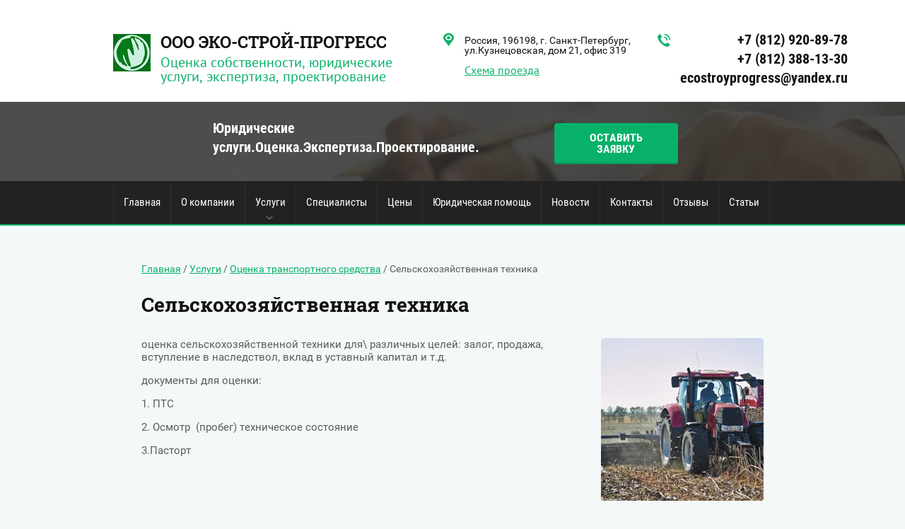

--- FILE ---
content_type: text/html; charset=utf-8
request_url: http://ocenka-esp.ru/selskokhozyaystvennaya-tekhnika
body_size: 8287
content:

<!doctype html>
<html lang="ru">
<head>
<meta charset="utf-8">
<meta name="robots" content="all">
<title>Сельскохозяйственная техника</title>
<meta name="description" content="Сельскохозяйственная техника">
<meta name="keywords" content="Сельскохозяйственная техника">
<meta name="SKYPE_TOOLBAR" content="SKYPE_TOOLBAR_PARSER_COMPATIBLE">
<meta name="viewport" content="width=device-width, initial-scale=1.0, maximum-scale=1.0, user-scalable=no">
<meta name="format-detection" content="telephone=no">
<meta http-equiv="x-rim-auto-match" content="none">
<link rel="stylesheet" href="/t/v651/images/css/styles.scss.css">
<link rel="stylesheet" href="/g/css/styles_articles_tpl.css">
<script src="/g/libs/jquery/1.10.2/jquery.min.js"></script>
<script src="/t/v651/images/js/jquery.equalheightresponsive.js"></script>
<script src="/t/v651/images/js/resizeController.js"></script>
<meta name="yandex-verification" content="307a0a72f44e59ca" />
<link rel='stylesheet' type='text/css' href='/shared/highslide-4.1.13/highslide.min.css'/>
<script type='text/javascript' src='/shared/highslide-4.1.13/highslide-full.packed.js'></script>
<script type='text/javascript'>
hs.graphicsDir = '/shared/highslide-4.1.13/graphics/';
hs.outlineType = null;
hs.showCredits = false;
hs.lang={cssDirection:'ltr',loadingText:'Загрузка...',loadingTitle:'Кликните чтобы отменить',focusTitle:'Нажмите чтобы перенести вперёд',fullExpandTitle:'Увеличить',fullExpandText:'Полноэкранный',previousText:'Предыдущий',previousTitle:'Назад (стрелка влево)',nextText:'Далее',nextTitle:'Далее (стрелка вправо)',moveTitle:'Передвинуть',moveText:'Передвинуть',closeText:'Закрыть',closeTitle:'Закрыть (Esc)',resizeTitle:'Восстановить размер',playText:'Слайд-шоу',playTitle:'Слайд-шоу (пробел)',pauseText:'Пауза',pauseTitle:'Приостановить слайд-шоу (пробел)',number:'Изображение %1/%2',restoreTitle:'Нажмите чтобы посмотреть картинку, используйте мышь для перетаскивания. Используйте клавиши вперёд и назад'};</script>

            <!-- 46b9544ffa2e5e73c3c971fe2ede35a5 -->
            <script src='/shared/s3/js/lang/ru.js'></script>
            <script src='/shared/s3/js/common.min.js'></script>
        <link rel='stylesheet' type='text/css' href='/shared/s3/css/calendar.css' /><link rel="icon" href="/favicon.jpg" type="image/jpeg">

<!--s3_require-->
<link rel="stylesheet" href="/g/templates/pages/2016.1/pages_additional_1_0/pages.additional.1.0.css" type="text/css"/>
<script type="text/javascript" src="/g/templates/pages/2016.1/pages_additional_1_0/pages.additional.1.0.js"></script>
<!--/s3_require-->

<link rel='stylesheet' type='text/css' href='/t/images/__csspatch/1/patch.css'/>

<script src="/t/v651/images/js/owl.carousel.min.js"></script>
<script src="/t/v651/images/js/main.js" charset="utf-8"></script>
<script type="text/javascript" src="/g/s3/misc/form/1.0.0/s3.form.js"></script>
<!--[if lt IE 10]>
<script src="/g/libs/ie9-svg-gradient/0.0.1/ie9-svg-gradient.min.js"></script>
<script src="/g/libs/jquery-placeholder/2.0.7/jquery.placeholder.min.js"></script>
<script src="/g/libs/jquery-textshadow/0.0.1/jquery.textshadow.min.js"></script>
<script src="/g/s3/misc/ie/0.0.1/ie.js"></script>
<![endif]-->
<!--[if lt IE 9]>
<script src="/g/libs/html5shiv/html5.js"></script>
<![endif]-->
<link rel="stylesheet" href="/t/v651/images/site.addons.scss.css">
	</head>

	<body style="position:relative">
				 
	<div class="site-wrapper">
				<div class="form_wrapper">
			<div class="form_inner">
				<div class="my_form">
					<div class="form_close"></div>
					<div class="tpl-anketa" data-api-url="/-/x-api/v1/public/?method=form/postform&param[form_id]=44202241&param[tpl]=db:form.minimal.tpl" data-api-type="form">
	<div class="form_title">Оставить заявку</div>			<form method="post" action="/selskokhozyaystvennaya-tekhnika">
		<div class="fomr_in">
		<input type="hidden" name="form_id" value="44202241">
		<input type="hidden" name="tpl" value="db:form.minimal.tpl">
									        <div class="tpl-field type-text field-required">
	          <div class="field-title">Ваше имя: <span class="field-required-mark">*</span></div>	          	          <div class="field-value">
	          		            	<input  type="text" size="30" maxlength="100" value="" name="d[0]" />
	            	            	          </div>
	        </div>
	        						        <div class="tpl-field type-text field-required">
	          <div class="field-title">Ваш телефон: <span class="field-required-mark">*</span></div>	          	          <div class="field-value">
	          		            	<input  type="text" size="30" maxlength="100" value="" name="d[1]" />
	            	            	          </div>
	        </div>
	        						        <div class="tpl-field type-text">
	          <div class="field-title">Дополнительно:</div>	          	          <div class="field-value">
	          		            	<input  type="text" size="30" maxlength="100" value="" name="d[2]" />
	            	            	          </div>
	        </div>
	        		
				</div>
		<div class="tpl-field tpl-field-button">
			<button type="submit" class="tpl-form-button">ОТПРАВИТЬ ЗАЯВКУ</button>
		</div>
		<re-captcha data-captcha="recaptcha"
     data-name="captcha"
     data-sitekey="6LcYvrMcAAAAAKyGWWuW4bP1De41Cn7t3mIjHyNN"
     data-lang="ru"
     data-rsize="invisible"
     data-type="image"
     data-theme="light"></re-captcha></form>
					</div>
				</div>
			</div>
		</div>
				<header role="banner" class="site-header">
			<div class="header_in clear-self">
				<div class="menu_scroll">
					<div class="menu_open"></div>
				</div>
				<div class="header_inner">
					<div class="logo">
						<a href="http://ocenka-esp.ru">
							<img src="/d/logo.jpg" alt="">
						</a>
					</div>
					<div class="left_part" >
						<div class="site_name"><a href="/">ООО ЭКО-СТРОЙ-ПРОГРЕСС</a></div>						<div class="descriptor">Оценка собственности, юридические услуги, экспертиза, проектирование</div>					</div>
										<div class="site_adress">
						<div class="adress">Россия, 196198, г. Санкт-Петербург, ул.Кузнецовская, дом 21, офис 319</div>
						<div class="adress_link"><a href="/kontakty">Схема проезда</a></div>
					</div>
										
					<div class="phones_wrap">
												<div class="site_phones">
															<div><a href="tel:+7 (812) 920-89-78">+7 (812) 920-89-78</a></div>
															<div><a href="tel:+7 (812) 388-13-30">+7 (812) 388-13-30</a></div>
															<div><a href="tel:ecostroyprogress@yandex.ru">ecostroyprogress@yandex.ru</a></div>
													</div>
											</div>
					
				</div>
			</div>
		</header> <!-- .site-header -->
				<div class="top_img_wrap inner">
			<img src="/t/v651/images/empty_pic.png" style="background:url(/thumb/2/dOk6N1i96JaXyy0mvvyvog/1600c470/d/headerbg.jpg) 50% 0 /cover no-repeat" alt="">
			<div class="top_img">
				<div class="pic_text">
					<div class="text_wrap">
						<div class="block_text clear-self">
							<div class="block_in">
								<div class="text">Юридические услуги.Оценка.Экспертиза.Проектирование.</div>
																<div class="top-but">
									<a href="javascript:void(0);" class="popup_form">
									    Оставить заявку
									</a>
								</div>
															</div>
						</div>
					</div>
				</div>
			</div>
		</div>
				<div class="menu_inner">
			<nav class="menu-top-wrap clear-self">
	            <ul class="menu-default menu-top"><li><a href="/" >Главная</a></li><li><a href="/about" >О компании</a></li><li class="has opened"><a href="/uslugi" >Услуги</a><ul class="level-2"><li class="has"><a href="/otsenka-nedvizhimosti" >Оценка недвижимости</a><ul class="level-3"><li><a href="/otsenka-kvartiry" >Оценка квартиры</a></li><li><a href="/otsenka-zemli" >Оценка земли</a></li><li><a href="/otsenka-garazha" >Оценка гаража</a></li><li><a href="/otsenka-doma" >Оценка дома</a></li><li><a href="/otsenka-zdaniya" >Оценка здания</a></li><li><a href="/otsenka-dachi" >Оценка дачи</a></li></ul></li><li class="has opened"><a href="/otsenka-transportnogo-sredstva" >Оценка транспортного средства</a><ul class="level-3"><li><a href="/legkovoy-avtomobil-mototsikl" >Легковой автомобиль, мотоцикл</a></li><li><a href="/gruzovoy-avtomobil" >Грузовой автомобиль</a></li><li><a href="/stroitelnaya-tekhnika" >Строительная техника</a></li><li class="opened active"><a href="/selskokhozyaystvennaya-tekhnika" >Сельскохозяйственная техника</a></li><li><a href="/kater-lodka" >Катер, лодка</a></li><li><a href="/vozdushnoye-sudno" >Воздушное судно</a></li></ul></li><li class="has"><a href="/otsenka-tsennykh-bumag" >Оценка ценных бумаг</a><ul class="level-3"><li><a href="/otsenka-vekselya" >Оценка векселя</a></li><li><a href="/otsenka-aktsiy" >Оценка акций</a></li><li><a href="/ocenka-dolya" >Оценка доли в бизнесе</a></li></ul></li><li class="has"><a href="/urist" >Юридические услуги</a><ul class="level-3"><li><a href="/sud" >Представительство в суде</a></li><li><a href="/isksud" >Состaвление искового заявления в суд</a></li><li><a href="/urustbusnes" >Юридическое сопровождение бизнеса</a></li></ul></li><li class="has"><a href="/pereotsenka-osnovnykh-sredstv" >Переоценка основных средств</a><ul class="level-3"><li><a href="/pereotsenka-oborudovaniya" >переоценка оборудования</a></li></ul></li><li><a href="/ocenka-dlya-tamozhni" >Оценка для таможни</a></li></ul></li><li><a href="/vidy-ekspertiz" >Специалисты</a></li><li><a href="/tseny" >Цены</a></li><li><a href="/yuridicheskaya-pomoshch" >Юридическая помощь</a></li><li><a href="/novosti" >Новости</a></li><li><a href="/kontakty" >Контакты</a></li><li><a href="/otzyvy" >Отзывы</a></li><li><a href="/stati" >Статьи</a></li></ul>	        </nav>
        </div>
                		<div class="site-container">
			<div class="content_wrapper clear-self">
				<main role="main" class="site-main">
					<div class="site-main__inner">
						<div class="path">
<div class="page-path" data-url="/selskokhozyaystvennaya-tekhnika"><a href="/">Главная</a> / <a href="/uslugi">Услуги</a> / <a href="/otsenka-transportnogo-sredstva">Оценка транспортного средства</a> / Сельскохозяйственная техника</div></div>						<h1>Сельскохозяйственная техника</h1>

<link rel="stylesheet" href="/g/libs/jquery-popover/0.0.3/jquery.popover.css">


<link type="text/css" rel="stylesheet" href="/shared/s3/swfupload/default.css" />
<script type="text/javascript" src="/shared/s3/plupload/plupload.all.pack.js"></script>

<script>
var hsOptions = {
	align:'center',
	transitions:['expand', 'crossfade'],
	outlineType:'rounded-white',
	fadeInOut:true,
	slideshowGroup: 'aboutshop',
	dimmingOpacity:0.5
}


</script>


				
			<link rel="stylesheet" href="/g/s3/css/submenu.css">
	
<div class="localaboutus">
        <div class="localpic localaboutus__pic localpic--smallmore localaboutus__pic--right">
        <a class="highslide" onclick="return hs.expand(this, hsOptions)" href="/d/54456736_3.jpg"><img src="/thumb/2/Oef9kiEeTm4fSdk4j607og/230c230/d/54456736_3.jpg" alt=""></a>
    </div>
        <div class="localtext">
        <p>оценка сельскохозяйственной техники для\ различных целей: залог, продажа, вступление в наследствол, вклад в уставный капитал и т.д.</p>
<p>документы для оценки:</p>
<p>1. ПТС</p>
<p>2. Осмотр &nbsp;(пробег) техническое состояние</p>
<p>3.Пасторт</p>
    </div>
    <div class="clear"></div>
    
    <div class="localaboutus__price-title">Цена</div>
    <div class="localaboutus__price">от 3 500 р.</div>
    
    <div class="localpics">
            </div>

    </div>




	
</div>
				</main> <!-- .site-main -->
			</div>
		</div>
						<div class="edit_block_wrapper1">
			<div class="edit_block">
				<div class="title">Ответим на все вопросы - звоните нам по телефону:</div>
				<div class="number"><a href="tel:+7 (812) 920-89-78">+7 (812) 920-89-78</a></div>
				<div class="desc">мы рады каждому вашему звонку</div>
								<div class="bot_but">
					<a class="popup_form" href="javascript:void(0);">
					    Оставить заявку
					</a>
				</div>
							</div>
		</div>
				<footer role="contentinfo" class="site-footer">
			<div class="menu_bot_wrapper">
				<nav class="menu-bot-wrap clear-self">
		            <ul class="menu-default menu-bot"><li><a href="/" >Главная</a></li><li><a href="/about" >О компании</a></li><li class="opened"><a href="/uslugi" >Услуги</a><ul class="level-2"><li><a href="/otsenka-nedvizhimosti" >Оценка недвижимости</a><ul class="level-3"><li><a href="/otsenka-kvartiry" >Оценка квартиры</a></li><li><a href="/otsenka-zemli" >Оценка земли</a></li><li><a href="/otsenka-garazha" >Оценка гаража</a></li><li><a href="/otsenka-doma" >Оценка дома</a></li><li><a href="/otsenka-zdaniya" >Оценка здания</a></li><li><a href="/otsenka-dachi" >Оценка дачи</a></li></ul></li><li class="opened"><a href="/otsenka-transportnogo-sredstva" >Оценка транспортного средства</a><ul class="level-3"><li><a href="/legkovoy-avtomobil-mototsikl" >Легковой автомобиль, мотоцикл</a></li><li><a href="/gruzovoy-avtomobil" >Грузовой автомобиль</a></li><li><a href="/stroitelnaya-tekhnika" >Строительная техника</a></li><li class="opened active"><a href="/selskokhozyaystvennaya-tekhnika" >Сельскохозяйственная техника</a></li><li><a href="/kater-lodka" >Катер, лодка</a></li><li><a href="/vozdushnoye-sudno" >Воздушное судно</a></li></ul></li><li><a href="/otsenka-tsennykh-bumag" >Оценка ценных бумаг</a><ul class="level-3"><li><a href="/otsenka-vekselya" >Оценка векселя</a></li><li><a href="/otsenka-aktsiy" >Оценка акций</a></li><li><a href="/ocenka-dolya" >Оценка доли в бизнесе</a></li></ul></li><li><a href="/urist" >Юридические услуги</a><ul class="level-3"><li><a href="/sud" >Представительство в суде</a></li><li><a href="/isksud" >Состaвление искового заявления в суд</a></li><li><a href="/urustbusnes" >Юридическое сопровождение бизнеса</a></li></ul></li><li><a href="/pereotsenka-osnovnykh-sredstv" >Переоценка основных средств</a><ul class="level-3"><li><a href="/pereotsenka-oborudovaniya" >переоценка оборудования</a></li></ul></li><li><a href="/ocenka-dlya-tamozhni" >Оценка для таможни</a></li></ul></li><li><a href="/vidy-ekspertiz" >Специалисты</a></li><li><a href="/tseny" >Цены</a></li><li><a href="/yuridicheskaya-pomoshch" >Юридическая помощь</a></li><li><a href="/novosti" >Новости</a></li><li><a href="/kontakty" >Контакты</a></li><li><a href="/otzyvy" >Отзывы</a></li><li><a href="/stati" >Статьи</a></li></ul>		        </nav>
	        </div>
			<div class="footer_in clear-self">
				<div class="link_top"></div>
				<div class="left_bot">
					<div class="item1">
						<div class="site-name-bottom">
						    						    						    						    						    <p>Информируем о том, что в связи с необходимостью принятия мер по&nbsp;нераспространению&nbsp;новой коронавирусной инфекции&nbsp;(COVID-19) до&nbsp;<strong>31 декабря 2020 года</strong>&nbsp;<strong>офис ООО Эко-Строй-Прогресс по адресу:</strong>&nbsp; г. Санкт-Петербург, ул. Кузнецовская 21 офис 319&nbsp; работает в режиме ограниченного доступа. Если Вы записались на прием, то необходимо подойти к назначенному времени в маске, перчатках. Если Вы чувствуете недомогание, температуру&nbsp; выше 37 градусов или признаки респираторного заболевания в доступе Вам будет отказано. Заранее приносим свои извинения.</p>
<p><img alt="QR-код ЭСП" height="90" src="/thumb/2/KNtFZo95Jt5Uhh-buymMEw/90r90/d/qr-kod_esp.jpg" style="border-width: 0;" width="89" /></p>
<p>&nbsp;</p>
<p>Copyright &copy;&nbsp;ООО ЭКО-СТРОЙ-ПРОГРЕСС 2016 - 2026 <br /><br />Новое направление:&nbsp; <a href="https://aquaset.pro/">https://aquaset.pro/</a></p>
<p>Наш партнер:&nbsp;<a href="http://audit-my.ru/">http://audit-my.ru/</a>&nbsp;</p>
<p>&nbsp;</p>
						</div>
												<div class="social-wrap">
						    						    <a target="_blank" class="social" href="https://vk.com/myaudit">
						        <img src="/thumb/2/DiwwBLA_gf7NzWxkQLKeKg/28c28/d/vk.png" alt="vkontakte" />
						    </a>
						    						    <a target="_blank" class="social" href="https://www.facebook.com/auditmy/">
						        <img src="/thumb/2/cpLn3wZsRcipwFkAn6yIPw/28c28/d/fb.png" alt="facebook" />
						    </a>
						    						</div>
											</div>
					<div class="item2">
												<div class="site_phones_bot">
															<div><a href="tel:+7 (812) 920-89-78">+7 (812) 920-89-78</a></div>
															<div><a href="tel:+7 (812) 388-13-30">+7 (812) 388-13-30</a></div>
															<div><a href="tel:ecostroyprogress@yandex.ru">ecostroyprogress@yandex.ru</a></div>
													</div>
																		<div class="site_adress_bot">
							<div class="adress">Россия, 196198, г. Санкт-Петербург, ул.Кузнецовская, дом 21, офис 319</div>
						</div>
											</div>
				</div>
								<div class="bot_block">
					<div class="title">Способы оплаты</div>
										<div class="pic">
						<a href="http://ocenka-esp.ru/d/1510272/d/schet_1.jpg"><img src="/thumb/2/h_UELINhitFoelWtlYdAHg/93c27/d/schet_1.jpg" alt="оплата на расчетный счет" /></a>
					</div>
										<div class="pic">
						<a href=""><img src="/thumb/2/ullunMqibjDtSBWmWp1_AA/93c27/d/bank.jpg" alt="оплата по карте и наличными" /></a>
					</div>
									</div>
								<div class="right_bot clear-self">
										<div class="social-wrap extra" rel="noindex">
					    					    <a class="social" target="_blank" href="https://vk.com/myaudit">
					        <img src="/thumb/2/DiwwBLA_gf7NzWxkQLKeKg/28c28/d/vk.png" alt="vkontakte" />
					    </a>
					    					    <a class="social" target="_blank" href="https://www.facebook.com/auditmy/">
					        <img src="/thumb/2/cpLn3wZsRcipwFkAn6yIPw/28c28/d/fb.png" alt="facebook" />
					    </a>
					    					</div>
										<div class="site-name-bottom extra" rel="noindex">
					   	<p>Информируем о том, что в связи с необходимостью принятия мер по&nbsp;нераспространению&nbsp;новой коронавирусной инфекции&nbsp;(COVID-19) до&nbsp;<strong>31 декабря 2020 года</strong>&nbsp;<strong>офис ООО Эко-Строй-Прогресс по адресу:</strong>&nbsp; г. Санкт-Петербург, ул. Кузнецовская 21 офис 319&nbsp; работает в режиме ограниченного доступа. Если Вы записались на прием, то необходимо подойти к назначенному времени в маске, перчатках. Если Вы чувствуете недомогание, температуру&nbsp; выше 37 градусов или признаки респираторного заболевания в доступе Вам будет отказано. Заранее приносим свои извинения.</p>
<p><img alt="QR-код ЭСП" height="90" src="/thumb/2/KNtFZo95Jt5Uhh-buymMEw/90r90/d/qr-kod_esp.jpg" style="border-width: 0;" width="89" /></p>
<p>&nbsp;</p>
<p>Copyright &copy;&nbsp;ООО ЭКО-СТРОЙ-ПРОГРЕСС [cur_year] [company_name]<br /><br />Новое направление:&nbsp; <a href="https://aquaset.pro/">https://aquaset.pro/</a></p>
<p>Наш партнер:&nbsp;<a href="http://audit-my.ru/">http://audit-my.ru/</a>&nbsp;</p>
<p>&nbsp;</p>
					</div>
					<div class="site_copy"><span style='font-size:14px;' class='copyright'><!--noindex-->
<span style="text-decoration:underline; cursor: pointer;" onclick="javascript:window.open('https://megagr'+'oup.ru/?utm_referrer='+location.hostname)" class="copyright">Megagroup.ru</span>

<!--/noindex--></span></div>
					<div class="site_counters"><div class="share42init"></div>
<script type="text/javascript" src="/t/share42/share42.js"></script>
<!-- Yandex.Metrika informer -->
<a href="https://metrika.yandex.ru/stat/?id=41048259&amp;from=informer"
target="_blank" rel="nofollow"><img src="https://informer.yandex.ru/informer/41048259/3_1_FFFFFFFF_EFEFEFFF_0_pageviews"
style="width:88px; height:31px; border:0;" alt="Яндекс.Метрика" title="Яндекс.Метрика: данные за сегодня (просмотры, визиты и уникальные посетители)" class="ym-advanced-informer" data-cid="41048259" data-lang="ru" /></a>
<!-- /Yandex.Metrika informer -->

<!-- Yandex.Metrika counter -->
<script type="text/javascript">
    (function (d, w, c) {
        (w[c] = w[c] || []).push(function() {
            try {
                w.yaCounter41048259 = new Ya.Metrika({
                    id:41048259,
                    clickmap:true,
                    trackLinks:true,
                    accurateTrackBounce:true,
                    webvisor:true
                });
            } catch(e) { }
        });

        var n = d.getElementsByTagName("script")[0],
            s = d.createElement("script"),
            f = function () { n.parentNode.insertBefore(s, n); };
        s.type = "text/javascript";
        s.async = true;
        s.src = "https://mc.yandex.ru/metrika/watch.js";

        if (w.opera == "[object Opera]") {
            d.addEventListener("DOMContentLoaded", f, false);
        } else { f(); }
    })(document, window, "yandex_metrika_callbacks");
</script>
<noscript><div><img src="https://mc.yandex.ru/watch/41048259" style="position:absolute; left:-9999px;" alt="" /></div></noscript>
<!-- /Yandex.Metrika counter -->

<!--LiveInternet counter--><script type="text/javascript"><!--
document.write("<a href='//www.liveinternet.ru/click' "+
"target=_blank><img src='//counter.yadro.ru/hit?t52.3;r"+
escape(document.referrer)+((typeof(screen)=="undefined")?"":
";s"+screen.width+"*"+screen.height+"*"+(screen.colorDepth?
screen.colorDepth:screen.pixelDepth))+";u"+escape(document.URL)+
";"+Math.random()+
"' alt='' title='LiveInternet: показано число просмотров и"+
" посетителей за 24 часа' "+
"border='0' width='88' height='31'><\/a>")
//--></script><!--/LiveInternet-->
<meta name="yandex-verification" content="307a0a72f44e59ca" />
<!--__INFO2026-01-14 01:43:05INFO__-->
</div>				</div>
			</div>
		</footer> <!-- .site-footer -->
	</div>
	<script src="/t/v651/images/js/flexFix.js"></script>

<!-- assets.bottom -->
<!-- </noscript></script></style> -->
<script src="/my/s3/js/site.min.js?1768224484" ></script>
<script src="https://cp.onicon.ru/loader/583bf0e5286688af198b45c1.js" data-auto async></script>
<script >/*<![CDATA[*/
var megacounter_key="0a1fd55a334db40f8f66129a6ec4a48a";
(function(d){
    var s = d.createElement("script");
    s.src = "//counter.megagroup.ru/loader.js?"+new Date().getTime();
    s.async = true;
    d.getElementsByTagName("head")[0].appendChild(s);
})(document);
/*]]>*/</script>
<script >/*<![CDATA[*/
$ite.start({"sid":1502838,"vid":1510272,"aid":1787511,"stid":4,"cp":21,"active":true,"domain":"ocenka-esp.ru","lang":"ru","trusted":false,"debug":false,"captcha":3});
/*]]>*/</script>
<!-- /assets.bottom -->
</body>
<!-- ID -->
</html>

--- FILE ---
content_type: text/css
request_url: http://ocenka-esp.ru/t/v651/images/css/styles.scss.css
body_size: 21705
content:
@charset "utf-8";
html {
  font-family: sans-serif;
  -ms-text-size-adjust: 100%;
  -webkit-text-size-adjust: 100%;
  overflow-y: scroll; }

body {
  margin: 0; }

article, aside, details, figcaption, figure, footer, header, hgroup, main, menu, nav, section, summary {
  display: block; }

audio, canvas, progress, video {
  display: inline-block;
  vertical-align: baseline; }

audio:not([controls]) {
  display: none;
  height: 0; }

[hidden], template {
  display: none; }

a {
  background-color: transparent; }

a:active, a:hover {
  outline: 0; }

abbr[title] {
  border-bottom: 1px dotted; }

b, strong {
  font-weight: 700; }

dfn {
  font-style: italic; }

h1 {
  font-size: 2em;
  margin: 0.67em 0; }

mark {
  background: #ff0;
  color: #000; }

small {
  font-size: 80%; }

sub, sup {
  font-size: 75%;
  line-height: 0;
  position: relative;
  vertical-align: baseline; }

sup {
  top: -0.5em; }

sub {
  bottom: -0.25em; }

img {
  border: 0; }

svg:not(:root) {
  overflow: hidden; }

figure {
  margin: 1em 40px; }

hr {
  box-sizing: content-box;
  height: 0; }

pre {
  overflow: auto; }

code, kbd, pre, samp {
  font-family: monospace, monospace;
  font-size: 1em; }

button, input, optgroup, select, textarea {
  font: inherit;
  margin: 0; }

button {
  overflow: visible; }

button, select {
  text-transform: none; }

button, html input[type="button"], input[type="reset"], input[type="submit"] {
  -webkit-appearance: button;
  cursor: pointer; }

button[disabled], html input[disabled] {
  cursor: default; }

button::-moz-focus-inner, input::-moz-focus-inner {
  border: 0;
  padding: 0; }

input {
  line-height: normal; }

input[type="checkbox"], input[type="radio"] {
  box-sizing: border-box;
  padding: 0; }

input[type="number"]::-webkit-inner-spin-button, input[type="number"]::-webkit-outer-spin-button {
  height: auto; }

input[type="search"] {
  -webkit-appearance: textfield;
  box-sizing: content-box; }

input[type="search"]::-webkit-search-cancel-button, input[type="search"]::-webkit-search-decoration {
  -webkit-appearance: none; }

fieldset {
  border: 1px solid silver;
  margin: 0 2px;
  padding: 0.35em 0.625em 0.75em; }

legend {
  border: 0;
  padding: 0; }

textarea {
  overflow: auto; }

optgroup {
  font-weight: 700; }

table {
  border-collapse: collapse; }
/*border-spacing:0*/
/*td,th{padding:0}*/
@media print {
  * {
    background: transparent !important;
    color: #000 !important;
    box-shadow: none !important;
    text-shadow: none !important; }

  a, a:visited {
    text-decoration: underline; }

  a[href]:after {
    content: " (" attr(href) ")"; }

  abbr[title]:after {
    content: " (" attr(title) ")"; }

  pre, blockquote {
    border: 1px solid #999;
    page-break-inside: avoid; }

  thead {
    display: table-header-group; }

  tr, img {
    page-break-inside: avoid; }

  img {
    max-width: 100% !important; }

  @page {
    margin: 0.5cm; }

  p, h2, h3 {
    orphans: 3;
    widows: 3; }

  h2, h3 {
    page-break-after: avoid; } }

.hide {
  display: none; }

.show {
  display: block; }

.invisible {
  visibility: hidden; }

.visible {
  visibility: visible; }

.reset-indents {
  padding: 0;
  margin: 0; }

.reset-font {
  line-height: 0;
  font-size: 0; }

.clear-list {
  list-style: none;
  padding: 0;
  margin: 0; }

.clearfix:before, .clearfix:after {
  display: table;
  content: "";
  line-height: 0;
  font-size: 0; }
  .clearfix:after {
    clear: both; }

.clear {
  visibility: hidden;
  clear: both;
  height: 0;
  font-size: 1px;
  line-height: 0; }

.clear-self::after {
  display: block;
  visibility: hidden;
  clear: both;
  height: 0;
  content: ''; }

.overflowHidden {
  overflow: hidden; }

.thumb, .YMaps, .ymaps-map {
  color: #000; }

.table {
  display: table; }
  .table .tr {
    display: table-row; }
    .table .tr .td {
      display: table-cell; }

.table0, .table1, .table2 {
  border-collapse: collapse; }
  .table0 td, .table1 td, .table2 td {
    padding: 0.5em; }

.table1, .table2 {
  border: 1px solid #afafaf; }
  .table1 td, .table2 td, .table1 th, .table2 th {
    border: 1px solid #afafaf; }

.table2 th {
  padding: 0.5em;
  color: #fff;
  background: #f00; }

.menu-default, .menu-default ul, .menu-default li {
  padding: 0;
  margin: 0;
  list-style: none; }

.owl-carousel .animated {
  -webkit-animation-duration: 1000ms;
  animation-duration: 1000ms;
  -webkit-animation-fill-mode: both;
  animation-fill-mode: both; }
  .owl-carousel .owl-animated-in {
    z-index: 0; }
  .owl-carousel .owl-animated-out {
    z-index: 1; }
  .owl-carousel .fadeOut {
    -webkit-animation-name: fadeOut;
    animation-name: fadeOut; }

@-webkit-keyframes fadeOut {
  0% {
    opacity: 1; }

  100% {
    opacity: 0; } }

@-moz-keyframes fadeOut {
  0% {
    opacity: 1; }

  100% {
    opacity: 0; } }

@-o-keyframes fadeOut {
  0% {
    opacity: 1; }

  100% {
    opacity: 0; } }

@keyframes fadeOut {
  0% {
    opacity: 1; }

  100% {
    opacity: 0; } }

.owl-height {
  -webkit-transition: height 500ms ease-in-out;
  -moz-transition: height 500ms ease-in-out;
  -o-transition: height 500ms ease-in-out;
  -ms-transition: height 500ms ease-in-out;
  transition: height 500ms ease-in-out; }

.owl-carousel {
  display: none;
  width: 100%;
  -webkit-tap-highlight-color: transparent;
  position: relative;
  z-index: 1; }
  .owl-carousel .owl-stage {
    position: relative;
    -ms-touch-action: pan-Y; }
  .owl-carousel .owl-stage:after {
    content: ".";
    display: block;
    clear: both;
    visibility: hidden;
    line-height: 0;
    height: 0; }
  .owl-carousel .owl-stage-outer {
    position: relative;
    overflow: hidden;
    -webkit-transform: translate3d(0px, 0px, 0px); }
  .owl-carousel .owl-controls .owl-nav .owl-prev, .owl-carousel .owl-controls .owl-nav .owl-next, .owl-carousel .owl-controls .owl-dot {
    cursor: pointer;
    cursor: hand;
    -webkit-user-select: none;
    -khtml-user-select: none;
    -moz-user-select: none;
    -ms-user-select: none;
    user-select: none; }
  .owl-carousel.owl-loaded {
    display: block; }
  .owl-carousel.owl-loading {
    opacity: 0;
    display: block; }
  .owl-carousel.owl-hidden {
    opacity: 0; }
  .owl-carousel .owl-refresh .owl-item {
    display: none; }
  .owl-carousel .owl-item {
    position: relative;
    min-height: 1px;
    float: left;
    -webkit-backface-visibility: hidden;
    -webkit-tap-highlight-color: transparent;
    -webkit-touch-callout: none;
    -webkit-user-select: none;
    -moz-user-select: none;
    -ms-user-select: none;
    user-select: none; }
    .owl-carousel .owl-item img {
      display: block;
      width: 100%;
      -webkit-transform-style: preserve-3d; }
  .owl-carousel.owl-text-select-on .owl-item {
    -webkit-user-select: auto;
    -moz-user-select: auto;
    -ms-user-select: auto;
    user-select: auto; }
  .owl-carousel .owl-grab {
    cursor: move;
    cursor: -webkit-grab;
    cursor: -o-grab;
    cursor: -ms-grab;
    cursor: grab; }
  .owl-carousel.owl-rtl {
    direction: rtl; }
  .owl-carousel.owl-rtl .owl-item {
    float: right; }
  .owl-carousel .owl-item .owl-lazy {
    opacity: 0;
    -webkit-transition: opacity 400ms ease;
    -moz-transition: opacity 400ms ease;
    -o-transition: opacity 400ms ease;
    -ms-transition: opacity 400ms ease;
    transition: opacity 400ms ease; }
  .owl-carousel .owl-item img {
    transform-style: preserve-3d; }
  .owl-carousel .owl-video-wrapper {
    position: relative;
    height: 100%;
    background: #000; }
  .owl-carousel .owl-video-play-icon {
    position: absolute;
    height: 80px;
    width: 80px;
    left: 50%;
    top: 50%;
    margin-left: -40px;
    margin-top: -40px;
    background: url("owl.video.play.png") no-repeat;
    cursor: pointer;
    z-index: 1;
    -webkit-backface-visibility: hidden;
    -webkit-transition: scale 100ms ease;
    -moz-transition: scale 100ms ease;
    -o-transition: scale 100ms ease;
    -ms-transition: scale 100ms ease;
    transition: scale 100ms ease; }
  .owl-carousel .owl-video-play-icon:hover {
    -webkit-transition: scale(1.3, 1.3);
    -moz-transition: scale(1.3, 1.3);
    -o-transition: scale(1.3, 1.3);
    -ms-transition: scale(1.3, 1.3);
    transition: scale(1.3, 1.3); }
  .owl-carousel .owl-video-playing .owl-video-tn, .owl-carousel .owl-video-playing .owl-video-play-icon {
    display: none; }
  .owl-carousel .owl-video-tn {
    opacity: 0;
    height: 100%;
    background-position: 50% 50%;
    background-repeat: no-repeat;
    background-size: contain;
    -webkit-transition: opacity 400ms ease;
    -moz-transition: opacity 400ms ease;
    -o-transition: opacity 400ms ease;
    -ms-transition: opacity 400ms ease;
    transition: opacity 400ms ease; }
  .owl-carousel .owl-video-frame {
    position: relative;
    z-index: 1; }

.no-js .owl-carousel {
  display: block; }

@font-face {
  font-family: 'rr';
  src: url("/g/fonts/roboto/roboto-r.eot");
  src: url("/g/fonts/roboto/roboto-r.eot?#iefix") format("embedded-opentype"), url("/g/fonts/roboto/roboto-r.woff2") format("woff2"), url("/g/fonts/roboto/roboto-r.woff") format("woff"), url("/g/fonts/roboto/roboto-r.ttf") format("truetype"), url("/g/fonts/roboto/roboto-r.svg#rr") format("svg");
  font-weight: normal;
  font-style: normal; }

@font-face {
  font-family: 'rb';
  src: url("/g/fonts/roboto/roboto-b.eot");
  src: url("/g/fonts/roboto/roboto-b.eot?#iefix") format("embedded-opentype"), url("/g/fonts/roboto/roboto-b.woff2") format("woff2"), url("/g/fonts/roboto/roboto-b.woff") format("woff"), url("/g/fonts/roboto/roboto-b.ttf") format("truetype"), url("/g/fonts/roboto/roboto-b.svg#rb") format("svg");
  font-weight: normal;
  font-style: normal; }

@font-face {
  font-family: 'pts';
  src: url("/g/fonts/pt_sans/pt_sans-r.eot");
  src: url("/g/fonts/pt_sans/pt_sans-r.eot?#iefix") format("embedded-opentype"), url("/g/fonts/pt_sans/pt_sans-r.woff2") format("woff2"), url("/g/fonts/pt_sans/pt_sans-r.woff") format("woff"), url("/g/fonts/pt_sans/pt_sans-r.ttf") format("truetype"), url("/g/fonts/pt_sans/pt_sans-r.svg#pts") format("svg");
  font-weight: normal;
  font-style: normal; }

@font-face {
  font-family: 'rbc';
  src: url("/g/fonts/roboto_condensed/roboto_condensed-r.eot");
  src: url("/g/fonts/roboto_condensed/roboto_condensed-r.eot?#iefix") format("embedded-opentype"), url("/g/fonts/roboto_condensed/roboto_condensed-r.woff2") format("woff2"), url("/g/fonts/roboto_condensed/roboto_condensed-r.woff") format("woff"), url("/g/fonts/roboto_condensed/roboto_condensed-r.ttf") format("truetype"), url("/g/fonts/roboto_condensed/roboto_condensed-r.svg#rbc") format("svg");
  font-weight: normal;
  font-style: normal; }

@font-face {
  font-family: 'rbcb';
  src: url("/g/fonts/roboto_condensed/roboto_condensed-b.eot");
  src: url("/g/fonts/roboto_condensed/roboto_condensed-b.eot?#iefix") format("embedded-opentype"), url("/g/fonts/roboto_condensed/roboto_condensed-b.woff2") format("woff2"), url("/g/fonts/roboto_condensed/roboto_condensed-b.woff") format("woff"), url("/g/fonts/roboto_condensed/roboto_condensed-b.ttf") format("truetype"), url("/g/fonts/roboto_condensed/roboto_condensed-b.svg#rbcb") format("svg");
  font-weight: normal;
  font-style: normal; }

@font-face {
  font-family: 'rsb';
  src: url("/g/fonts/roboto_slab/roboto_slab-b.eot");
  src: url("/g/fonts/roboto_slab/roboto_slab-b.eot?#iefix") format("embedded-opentype"), url("/g/fonts/roboto_slab/roboto_slab-b.woff2") format("woff2"), url("/g/fonts/roboto_slab/roboto_slab-b.woff") format("woff"), url("/g/fonts/roboto_slab/roboto_slab-b.ttf") format("truetype"), url("/g/fonts/roboto_slab/roboto_slab-b.svg#rsb") format("svg");
  font-weight: normal;
  font-style: normal; }

html, body {
  height: 100%; }

html {
  font-size: 14px; }

.overFlow {
  overflow: hidden; }

body {
  position: relative;
  min-width: 320px;
  text-align: left;
  color: #5b5c5d;
  background: #f2f2f2;
  font-family: 'rr', Arial, Helvetica, sans-serif;
  line-height: 1.25; }

b, strong {
  font-weight: normal;
  font-family: 'rbcb', Arial, Helvetica, sans-serif; }

h1, h2, h3, h4, h5, h6 {
  color: #121212;
  font-family: 'rsb', Arial, Helvetica, sans-serif;
  font-weight: normal;
  font-style: normal; }

h1 {
  margin-top: 0;
  font-size: 27px; }
  @media screen and (max-width: 979px) {
  h1 {
    font-size: 25px; } }
  @media screen and (max-width: 767px) {
  h1 {
    font-size: 20px; } }

h2 {
  font-size: 1.5rem; }

h3 {
  font-size: 1.17rem; }

h4 {
  font-size: 1rem; }

h5 {
  font-size: 0.83rem; }

h6 {
  font-size: 0.67rem; }

h5, h6 {
  font-weight: bold; }

a {
  text-decoration: underline;
  color: #0073c4; }

a:hover {
  text-decoration: none; }

a img {
  border-color: #5b5c5d; }

.cleaner {
  clear: both;
  line-height: 0;
  font-size: 0; }

img, textarea, object, object embed, .table-wrapper {
  max-width: 100%; }

.table-wrapper {
  overflow: auto; }
/*img {
 height: auto;
 }*/
table img {
  max-width: none; }

* {
  -webkit-tap-highlight-color: rgba(0, 0, 0, 0); }

.site-path {
  margin-bottom: 10px;
  white-space: pre-wrap;
  line-height: 1; }

.site-header a img, .site-sidebar a img, .site-footer a img {
  border: none; }

.site-header p, .site-footer p {
  margin: 0; }

.site-sidebar p:first-child {
  margin-top: 0; }
  .site-sidebar p:last-child {
    border-bottom: 0; }

.site-wrapper {
  min-height: 100%;
  margin: auto;
  display: -moz-box;
  display: -webkit-box;
  display: -webkit-flex;
  display: -moz-flex;
  display: -ms-flexbox;
  display: flex;
  -webkit-box-direction: normal;
  -webkit-box-orient: vertical;
  -moz-box-direction: normal;
  -moz-box-orient: vertical;
  -webkit-flex-direction: column;
  -moz-flex-direction: column;
  -ms-flex-direction: column;
  flex-direction: column; }
  .ie .site-wrapper {
    height: 100%; }

.site-header {
  -webkit-box-flex: none;
  -webkit-flex: none;
  -moz-box-flex: none;
  -moz-flex: none;
  -ms-flex: none;
  flex: none;
  background: #fff;
  padding: 0 20px;
  position: relative;
  z-index: 0; }
  @media screen and (max-width: 979px) {
  .site-header {
    padding: 0 30px; } }
  @media screen and (max-width: 767px) {
  .site-header {
    padding: 0 20px; } }

.header_inner {
  display: inline-block;
  vertical-align: top;
  width: 100%; }
  @media screen and (max-width: 639px) {
  .header_inner {
    display: -moz-box;
    display: -webkit-box;
    display: -webkit-flex;
    display: -moz-flex;
    display: -ms-flexbox;
    display: flex;
    -webkit-box-direction: normal;
    -webkit-box-orient: vertical;
    -moz-box-direction: normal;
    -moz-box-orient: vertical;
    -webkit-flex-direction: column;
    -moz-flex-direction: column;
    -ms-flex-direction: column;
    flex-direction: column;
    width: auto;
    padding: 0 0 25px; } }

.header_in {
  min-height: 140px;
  position: relative;
  max-width: 960px;
  margin: 0 auto; }
  @media screen and (max-width: 979px) {
  .header_in {
    min-height: 110px; } }

.left_part {
  float: left;
  margin: 48px 0 20px 0;
  width: 300px; }
  @media screen and (max-width: 979px) {
  .left_part {
    margin: 28px 0 20px 0;
    width: 280px; } }
  @media screen and (max-width: 639px) {
  .left_part {
    -webkit-box-ordinal-group: 2;
    -moz-box-ordinal-group: 2;
    -webkit-order: 1;
    -moz-order: 1;
    -ms-flex-order: 1;
    order: 1;
    text-align: center;
    float: none;
    display: block;
    margin: 20px auto 0; } }
  .left_part .site_name {
    color: #121212;
    font: 23px/1 'rsb', Arial, Helvetica, sans-serif;
    padding: 0 0 7px; }
  .left_part .site_name a {
    color: #121212;
    text-decoration: none; }
  .left_part .descriptor {
    color: #e06a6a;
    font: 20px/1 'pts', Arial, Helvetica, sans-serif; }

.site_adress {
  position: relative;
  padding: 3px 0 0 30px;
  float: left;
  margin: 47px 0 20px 117px;
  width: 288px; }
  @media screen and (max-width: 979px) {
  .site_adress {
    display: none; } }
  .site_adress:before {
    position: absolute;
    content: '';
    left: 0;
    top: 0;
    height: 18px;
    width: 15px;
    background: url("data:image/svg+xml,%3Csvg%20version%3D%221.1%22%20baseProfile%3D%22full%22%20xmlns%3D%22http%3A%2F%2Fwww.w3.org%2F2000%2Fsvg%22%20xmlns%3Axlink%3D%22http%3A%2F%2Fwww.w3.org%2F1999%2Fxlink%22%20xmlns%3Aev%3D%22http%3A%2F%2Fwww.w3.org%2F2001%2Fxml-events%22%20xml%3Aspace%3D%22preserve%22%20x%3D%220px%22%20y%3D%220px%22%20width%3D%2215px%22%20height%3D%2218px%22%20%20viewBox%3D%220%200%2015%2018%22%20preserveAspectRatio%3D%22none%22%20shape-rendering%3D%22geometricPrecision%22%3E%3Cpath%20fill%3D%22%2371cdb8%22%20d%3D%22M7.910%2C17.782%20C7.837%2C17.914%207.675%2C17.999%207.500%2C17.999%20C7.324%2C17.999%207.163%2C17.914%207.090%2C17.782%20C4.027%2C12.303%20-0.000%2C9.880%20-0.000%2C6.248%20C-0.000%2C2.798%203.359%2C-0.001%207.500%2C-0.001%20C11.640%2C-0.001%2015.000%2C2.798%2015.000%2C6.248%20C15.000%2C9.880%2010.971%2C12.303%207.910%2C17.782%20ZM7.501%2C2.593%20C5.049%2C2.593%203.062%2C4.275%203.062%2C6.350%20C3.062%2C8.426%205.049%2C10.110%207.501%2C10.110%20C9.951%2C10.110%2011.937%2C8.426%2011.937%2C6.350%20C11.937%2C4.275%209.951%2C2.593%207.501%2C2.593%20ZM7.500%2C8.469%20C6.120%2C8.469%205.000%2C7.521%205.000%2C6.351%20C5.000%2C5.180%206.120%2C4.234%207.500%2C4.234%20C8.879%2C4.234%2010.000%2C5.180%2010.000%2C6.351%20C10.000%2C7.521%208.879%2C8.469%207.500%2C8.469%20Z%22%3E%3C%2Fpath%3E%3C%2Fsvg%3E") 0 0 no-repeat; }
  .site_adress .adress {
    color: #121212;
    font: 14px/1 'rr', Arial, Helvetica, sans-serif;
    padding: 0 0 13px; }
  .site_adress .adress_link {
    color: #0073c4;
    font: 16px/1 'pts', Arial, Helvetica, sans-serif; }
  .site_adress .adress_link a {
    color: #0073c4; }

.phones_wrap {
  float: right;
  width: 190px;
  text-align: right;
  margin: 43px 0 20px 0; }
  @media screen and (max-width: 979px) {
  .phones_wrap {
    margin: 28px 109px 20px 0; } }
  @media screen and (max-width: 639px) {
  .phones_wrap {
    text-align: left;
    float: none;
    width: auto;
    margin: 28px 69px 20px 0; } }
  .phones_wrap .site_phones {
    position: relative;
    padding: 0 0 0 32px;
    color: #121212;
    font: 20px/27px 'rbcb', Arial, Helvetica, sans-serif;
    display: inline-block;
    vertical-align: top; }
  @media screen and (max-width: 479px) {
    .phones_wrap .site_phones {
      margin: 0 0 0 10px; } }
  .phones_wrap .site_phones a {
    color: #121212;
    text-decoration: none; }
  .phones_wrap .site_phones:before {
    position: absolute;
    content: '';
    left: 0;
    top: 5px;
    height: 18px;
    width: 18px;
    background: url("data:image/svg+xml,%3Csvg%20version%3D%221.1%22%20baseProfile%3D%22full%22%20xmlns%3D%22http%3A%2F%2Fwww.w3.org%2F2000%2Fsvg%22%20xmlns%3Axlink%3D%22http%3A%2F%2Fwww.w3.org%2F1999%2Fxlink%22%20xmlns%3Aev%3D%22http%3A%2F%2Fwww.w3.org%2F2001%2Fxml-events%22%20xml%3Aspace%3D%22preserve%22%20x%3D%220px%22%20y%3D%220px%22%20width%3D%2218px%22%20height%3D%2218px%22%20%20viewBox%3D%220%200%2018%2018%22%20preserveAspectRatio%3D%22none%22%20shape-rendering%3D%22geometricPrecision%22%3E%3Cpath%20fill%3D%22%2371cdb8%22%20d%3D%22M16.534%2C8.738%20C16.078%2C1.361%209.407%2C1.476%209.407%2C1.476%20L9.407%2C0.051%20C18.017%2C0.223%2017.960%2C8.595%2017.960%2C8.595%20C17.960%2C8.595%2017.960%2C8.538%2016.534%2C8.738%20ZM14.111%2C9.165%20C14.111%2C9.165%2014.054%2C9.137%2012.686%2C9.307%20C12.771%2C4.808%208.695%2C5.321%208.695%2C5.321%20L8.837%2C3.896%20C14.453%2C3.726%2014.111%2C9.165%2014.111%2C9.165%20ZM11.118%2C14.007%20C11.688%2C14.035%2011.888%2C13.864%2011.973%2C13.722%20C12.058%2C13.580%2013.256%2C12.440%2013.256%2C12.440%20C13.256%2C12.440%2013.626%2C12.184%2013.826%2C12.298%20C14.026%2C12.412%2017.332%2C14.406%2017.674%2C14.718%20C18.017%2C15.032%2018.131%2C14.946%2017.817%2C15.288%20C17.503%2C15.630%2014.767%2C17.937%2013.969%2C17.994%20C13.170%2C18.051%2010.205%2C17.681%207.412%2C15.288%20C4.618%2C12.896%201.511%2C10.305%20-0.000%2C4.893%20C-0.029%2C3.953%200.114%2C3.298%200.855%2C2.472%20C1.596%2C1.646%203.136%2C0.051%203.136%2C0.051%20C3.136%2C0.051%203.449%2C-0.262%203.991%2C0.621%20C4.532%2C1.504%205.844%2C3.754%205.844%2C3.754%20C5.844%2C3.754%206.385%2C4.523%205.844%2C4.893%20C5.302%2C5.263%204.704%2C5.748%204.704%2C5.748%20C4.704%2C5.748%203.877%2C6.089%204.418%2C7.314%20C4.960%2C8.538%206.613%2C12.754%2011.118%2C14.007%20Z%22%3E%3C%2Fpath%3E%3C%2Fsvg%3E") 0 0 no-repeat; }
  @media screen and (max-width: 639px) {
      .phones_wrap .site_phones div {
        display: inline-block;
        vertical-align: top;
        margin: 0 4px 0 0; }
        .phones_wrap .site_phones div:last-child {
          margin: 0; }
          .phones_wrap .site_phones div:last-child:after {
            display: none; } }
    .phones_wrap .site_phones div:after {
      content: ',';
      display: none; }
      @media screen and (max-width: 639px) {
    .phones_wrap .site_phones div:after {
      display: inline; } }
      @media screen and (max-width: 479px) {
    .phones_wrap .site_phones div:after {
      display: none; } }

.top_img_wrap {
  -webkit-box-flex: none;
  -webkit-flex: none;
  -moz-box-flex: none;
  -moz-flex: none;
  -ms-flex: none;
  flex: none;
  font-size: 0;
  text-align: center;
  position: relative; }
  .top_img_wrap img {
    width: 100%;
    min-height: 343px; }
  @media screen and (min-width: 1024px) {
    .top_img_wrap img {
      min-height: 470px;
      max-height: 470px; } }
  @media screen and (max-width: 768px) {
    .top_img_wrap img {
      min-height: 400px;
      max-height: 400px; } }
  @media screen and (max-width: 479px) {
    .top_img_wrap img {
      background-position: 65% 0 !important;
      -webkit-background-size: cover;
      background-size: cover; } }
  .top_img_wrap.inner img {
    min-height: 102px;
    max-height: 102px; }
  .top_img_wrap.inner .top_img {
    background: rgba(62, 52, 86, 0.8); }
  .top_img_wrap.inner .text_wrap {
    bottom: 0;
    position: static; }
  .top_img_wrap.inner .block_text {
    background: none; }
  .top_img_wrap .top_img {
    position: absolute;
    left: 0;
    right: 0;
    top: 0;
    bottom: 0; }
  .top_img_wrap .pic_text {
    position: relative;
    max-width: 960px;
    margin: 0 auto;
    height: 100%; }
  .top_img_wrap .text_wrap {
    position: absolute;
    font-size: 14px;
    left: 10px;
    right: 10px;
    max-width: 940px;
    bottom: 40px; }
  @media screen and (max-width: 979px) {
    .top_img_wrap .text_wrap {
      bottom: 30px; } }
  @media screen and (max-width: 767px) {
    .top_img_wrap .text_wrap {
      bottom: 20px; } }
  .top_img_wrap .block_text {
    background: rgba(62, 52, 86, 0.8);
    -webkit-border-radius: 4px;
    -moz-border-radius: 4px;
    -ms-border-radius: 4px;
    -o-border-radius: 4px;
    border-radius: 4px;
    display: inline-block;
    vertical-align: top;
    text-align: left;
    max-width: 70%;
    padding: 24px 30px 24px; }
  @media screen and (max-width: 600px) {
    .top_img_wrap .block_text {
      padding: 16px 20px 20px; } }
  .top_img_wrap .block_in {
    display: -moz-box;
    display: -webkit-box;
    display: -webkit-flex;
    display: -moz-flex;
    display: -ms-flexbox;
    display: flex;
    -webkit-box-direction: normal;
    -webkit-box-orient: horizontal;
    -webkit-flex-direction: row;
    -moz-flex-direction: row;
    -ms-flex-direction: row;
    flex-direction: row; }
  @media screen and (max-width: 600px) {
    .top_img_wrap .block_in {
      -webkit-box-direction: normal;
      -webkit-box-orient: vertical;
      -moz-box-direction: normal;
      -moz-box-orient: vertical;
      -webkit-flex-direction: column;
      -moz-flex-direction: column;
      -ms-flex-direction: column;
      flex-direction: column; } }
  .top_img_wrap .text {
    overflow: hidden;
    font: 20px/27px 'rbcb', Arial, Helvetica, sans-serif;
    color: #fff;
    display: inline-block;
    vertical-align: top; }
  @media screen and (max-width: 600px) {
    .top_img_wrap .text {
      font-size: 18px;
      line-height: 26px;
      overflow: visible;
      text-align: center;
      padding: 0 0 13px;
      float: none; } }
  .top_img_wrap .top-but {
    float: right;
    margin: 6px 0 0 30px;
    display: inline-block;
    vertical-align: top;
    float: none;
    min-width: 172px; }
  @media screen and (max-width: 600px) {
    .top_img_wrap .top-but {
      float: none;
      margin: 0;
      text-align: center; } }
  .top_img_wrap .top-but a {
    display: inline-block;
    vertical-align: top;
    color: #fff;
    text-transform: uppercase;
    text-decoration: none;
    font: 16px/1 'rbcb', Arial, Helvetica, sans-serif;
    padding: 13px 30px 13px;
    text-align: center;
    background-image: -o-linear-gradient(#e06a6a, #e06a6a);
    background-image: -moz-linear-gradient(#e06a6a, #e06a6a);
    background-image: -webkit-linear-gradient(#e06a6a, #e06a6a);
    background-image: -ms-linear-gradient(#e06a6a, #e06a6a);
    background-image: linear-gradient( #e06a6a, #e06a6a);
    -pie-background: linear-gradient( #e06a6a, #e06a6a);
    -webkit-border-radius: 4px;
    -moz-border-radius: 4px;
    -ms-border-radius: 4px;
    -o-border-radius: 4px;
    border-radius: 4px;
    -moz-box-shadow: inset 0px -2px 0px 0px #c35d5d;
    -webkit-box-shadow: inset 0px -2px 0px 0px #c35d5d;
    box-shadow: inset 0px -2px 0px 0px #c35d5d; }
    .top_img_wrap .top-but a:hover {
      background-image: -o-linear-gradient(#ed7a7a, #ed7a7a);
      background-image: -moz-linear-gradient(#ed7a7a, #ed7a7a);
      background-image: -webkit-linear-gradient(#ed7a7a, #ed7a7a);
      background-image: -ms-linear-gradient(#ed7a7a, #ed7a7a);
      background-image: linear-gradient( #ed7a7a, #ed7a7a);
      -pie-background: linear-gradient( #ed7a7a, #ed7a7a); }
    .top_img_wrap .top-but a:active {
      background-image: -o-linear-gradient(#ed7a7a, #ed7a7a);
      background-image: -moz-linear-gradient(#ed7a7a, #ed7a7a);
      background-image: -webkit-linear-gradient(#ed7a7a, #ed7a7a);
      background-image: -ms-linear-gradient(#ed7a7a, #ed7a7a);
      background-image: linear-gradient( #ed7a7a, #ed7a7a);
      -pie-background: linear-gradient( #ed7a7a, #ed7a7a);
      -moz-box-shadow: inset 0px 2px 0px 0px #c35d5d;
      -webkit-box-shadow: inset 0px 2px 0px 0px #c35d5d;
      box-shadow: inset 0px 2px 0px 0px #c35d5d; }

@media screen and (max-width: 979px) {
    .menu_scroll {
      float: right;
      margin: 30px 0 0 0;
      position: relative;
      z-index: 55; } }
  @media screen and (max-width: 767px) {
  .menu_scroll {
    margin: 20px 0 0 0; } }
  .menu_scroll .menu_open {
    display: none;
    position: absolute;
    right: 0;
    top: 0;
    height: 46px;
    width: 50px;
    background: #56c7d7;
    -webkit-border-radius: 4px;
    -moz-border-radius: 4px;
    -ms-border-radius: 4px;
    -o-border-radius: 4px;
    border-radius: 4px;
    -moz-box-shadow: inset 0px -2px 0px 0px #4eb6c5;
    -webkit-box-shadow: inset 0px -2px 0px 0px #4eb6c5;
    box-shadow: inset 0px -2px 0px 0px #4eb6c5;
    cursor: pointer;
    z-index: 24; }
  .menu_scroll .menu_open.opened {
    background: #fff;
    box-shadow: none;
    -webkit-border-radius: 4px 4px 0 0;
    -moz-border-radius: 4px 4px 0 0;
    -ms-border-radius: 4px 4px 0 0;
    -o-border-radius: 4px 4px 0 0;
    border-radius: 4px 4px 0 0; }
    .menu_scroll .menu_open.opened:before {
      background: url("data:image/svg+xml,%3Csvg%20version%3D%221.1%22%20baseProfile%3D%22full%22%20xmlns%3D%22http%3A%2F%2Fwww.w3.org%2F2000%2Fsvg%22%20xmlns%3Axlink%3D%22http%3A%2F%2Fwww.w3.org%2F1999%2Fxlink%22%20xmlns%3Aev%3D%22http%3A%2F%2Fwww.w3.org%2F2001%2Fxml-events%22%20xml%3Aspace%3D%22preserve%22%20x%3D%220px%22%20y%3D%220px%22%20width%3D%2216px%22%20height%3D%2216px%22%20%20viewBox%3D%220%200%2016%2016%22%20preserveAspectRatio%3D%22none%22%20shape-rendering%3D%22geometricPrecision%22%3E%3Cpath%20fill%3D%22%23121212%22%20d%3D%22M16.004%2C14.772%20L14.773%2C16.004%20L7.987%2C9.218%20L1.365%2C15.840%20L0.159%2C14.634%20L6.781%2C8.012%20L-0.004%2C1.227%20L1.227%2C-0.005%20L8.012%2C6.781%20L14.635%2C0.159%20L15.841%2C1.365%20L9.219%2C7.987%20L16.004%2C14.772%20Z%22%3E%3C%2Fpath%3E%3C%2Fsvg%3E") 50% 50% no-repeat; }
  .menu_scroll .menu_open:before {
    position: absolute;
    content: '';
    left: 0;
    right: 0;
    top: 0;
    bottom: 0;
    background: url("data:image/svg+xml,%3Csvg%20version%3D%221.1%22%20baseProfile%3D%22full%22%20xmlns%3D%22http%3A%2F%2Fwww.w3.org%2F2000%2Fsvg%22%20xmlns%3Axlink%3D%22http%3A%2F%2Fwww.w3.org%2F1999%2Fxlink%22%20xmlns%3Aev%3D%22http%3A%2F%2Fwww.w3.org%2F2001%2Fxml-events%22%20xml%3Aspace%3D%22preserve%22%20x%3D%220px%22%20y%3D%220px%22%20width%3D%2220px%22%20height%3D%2214px%22%20%20viewBox%3D%220%200%2020%2014%22%20preserveAspectRatio%3D%22none%22%20shape-rendering%3D%22geometricPrecision%22%3E%3Cpath%20fill%3D%22%23ffffff%22%20d%3D%22M-0.000%2C7.999%20L-0.000%2C5.999%20L20.000%2C5.999%20L20.000%2C7.999%20L-0.000%2C7.999%20ZM-0.000%2C-0.001%20L20.000%2C-0.001%20L20.000%2C1.999%20L-0.000%2C1.999%20L-0.000%2C-0.001%20ZM20.000%2C13.999%20L-0.000%2C13.999%20L-0.000%2C11.999%20L20.000%2C11.999%20L20.000%2C13.999%20Z%22%3E%3C%2Fpath%3E%3C%2Fsvg%3E") 50% 50% no-repeat; }
  @media screen and (max-width: 979px) {
    .menu_scroll .menu_open {
      display: block; } }

.menu_inner {
  position: relative;
  z-index: 0;
  background: #fff;
  -moz-box-shadow:  0px 2px 0px 0px #45bace;
  -webkit-box-shadow:  0px 2px 0px 0px #45bace;
  box-shadow:  0px 2px 0px 0px #45bace; }
  @media screen and (max-width: 979px) {
  .menu_inner {
    display: none; } }
  .menu_inner.extra {
    display: none;
    width: 280px;
    position: absolute;
    right: 0;
    top: 46px;
    -moz-box-shadow: 0px 6px 40px 0px rgba(0,0,0,.1), 0 0 0 10000px rgba(86,199,215,.95);;
    -webkit-box-shadow: 0px 6px 40px 0px rgba(0,0,0,.1), 0 0 0 10000px rgba(86,199,215,.95);;
    box-shadow: 0px 6px 40px 0px rgba(0,0,0,.1), 0 0 0 10000px rgba(86,199,215,.95);;
    -webkit-border-radius: 3px 0 3px 3px;
    -moz-border-radius: 3px 0 3px 3px;
    -ms-border-radius: 3px 0 3px 3px;
    -o-border-radius: 3px 0 3px 3px;
    border-radius: 3px 0 3px 3px;
    opacity: 0;
    visibility: hidden;
    -webkit-transition: all 0.3s;
    -moz-transition: all 0.3s;
    -o-transition: all 0.3s;
    -ms-transition: all 0.3s;
    transition: all 0.3s; }
  @media screen and (max-width: 979px) {
    .menu_inner.extra {
      display: block; } }
  .menu_inner.extra.opened {
    opacity: 1;
    visibility: visible; }
  .menu_inner .menu-top-wrap {
    position: relative;
    font-size: 0;
    max-width: 960px;
    margin: 0 auto; }
  @media screen and (max-width: 979px) {
    .menu_inner .menu-top-wrap {
      -webkit-border-radius: 3px 0 3px 3px;
      -moz-border-radius: 3px 0 3px 3px;
      -ms-border-radius: 3px 0 3px 3px;
      -o-border-radius: 3px 0 3px 3px;
      border-radius: 3px 0 3px 3px; } }
  .menu_inner .menu-top-wrap .menu-top > li {
    display: inline-block;
    vertical-align: top;
    border-left: 1px solid #e9e9e9;
    position: relative; }
    @media screen and (max-width: 979px) {
      .menu_inner .menu-top-wrap .menu-top > li {
        display: block;
        border-left: 0;
        border-bottom: 1px solid #e9e9e9; } }
    .menu_inner .menu-top-wrap .menu-top > li.has > a .my_span {
      width: 30px;
      content: '';
      position: absolute;
      right: 5px;
      bottom: 0;
      background: url("data:image/svg+xml,%3Csvg%20version%3D%221.1%22%20baseProfile%3D%22full%22%20xmlns%3D%22http%3A%2F%2Fwww.w3.org%2F2000%2Fsvg%22%20xmlns%3Axlink%3D%22http%3A%2F%2Fwww.w3.org%2F1999%2Fxlink%22%20xmlns%3Aev%3D%22http%3A%2F%2Fwww.w3.org%2F2001%2Fxml-events%22%20xml%3Aspace%3D%22preserve%22%20x%3D%220px%22%20y%3D%220px%22%20width%3D%2214px%22%20height%3D%228px%22%20%20viewBox%3D%220%200%2014%208%22%20preserveAspectRatio%3D%22none%22%20shape-rendering%3D%22geometricPrecision%22%3E%3Cpath%20fill%3D%22%235b5c5d%22%20d%3D%22M5.755%2C5.805%20C5.568%2C6.033%204.961%2C6.033%204.775%2C5.805%20C2.727%2C3.710%201.244%2C2.280%20-0.008%2C0.637%20C-0.101%2C0.352%200.413%2C0.068%200.833%2C0.239%20C1.766%2C0.637%203.468%2C1.947%204.168%2C2.517%20C4.777%2C2.947%204.874%2C2.900%205.381%2C2.716%20C6.175%2C2.289%208.267%2C0.590%209.014%2C0.164%20C9.340%2C-0.036%2010.026%2C-0.103%209.994%2C0.420%20C9.209%2C2.145%207.128%2C3.692%205.755%2C5.805%20Z%22%3E%3C%2Fpath%3E%3C%2Fsvg%3E") 50% 50% no-repeat; }
      @media screen and (max-width: 979px) {
        .menu_inner .menu-top-wrap .menu-top > li.has > a .my_span {
          top: 0; } }
      @media screen and (min-width: 980px) {
        .menu_inner .menu-top-wrap .menu-top > li.has > a .my_span {
          right: 0;
          width: auto;
          left: 0;
          height: 16px;
          bottom: 0; } }
      .menu_inner .menu-top-wrap .menu-top > li.has > a:hover .my_span, .menu_inner .menu-top-wrap .menu-top > li.has > a.active .my_span {
        background: url("data:image/svg+xml,%3Csvg%20version%3D%221.1%22%20baseProfile%3D%22full%22%20xmlns%3D%22http%3A%2F%2Fwww.w3.org%2F2000%2Fsvg%22%20xmlns%3Axlink%3D%22http%3A%2F%2Fwww.w3.org%2F1999%2Fxlink%22%20xmlns%3Aev%3D%22http%3A%2F%2Fwww.w3.org%2F2001%2Fxml-events%22%20xml%3Aspace%3D%22preserve%22%20x%3D%220px%22%20y%3D%220px%22%20width%3D%2214px%22%20height%3D%228px%22%20%20viewBox%3D%220%200%2014%208%22%20preserveAspectRatio%3D%22none%22%20shape-rendering%3D%22geometricPrecision%22%3E%3Cpath%20fill%3D%22%23fff%22%20d%3D%22M5.755%2C5.805%20C5.568%2C6.033%204.961%2C6.033%204.775%2C5.805%20C2.727%2C3.710%201.244%2C2.280%20-0.008%2C0.637%20C-0.101%2C0.352%200.413%2C0.068%200.833%2C0.239%20C1.766%2C0.637%203.468%2C1.947%204.168%2C2.517%20C4.777%2C2.947%204.874%2C2.900%205.381%2C2.716%20C6.175%2C2.289%208.267%2C0.590%209.014%2C0.164%20C9.340%2C-0.036%2010.026%2C-0.103%209.994%2C0.420%20C9.209%2C2.145%207.128%2C3.692%205.755%2C5.805%20Z%22%3E%3C%2Fpath%3E%3C%2Fsvg%3E") 50% 50% no-repeat; }
    .menu_inner .menu-top-wrap .menu-top > li.opened_level > ul {
      display: block; }
      .menu_inner .menu-top-wrap .menu-top > li.opened_level > a {
        background: #45bace;
        color: #fff; }
      .menu_inner .menu-top-wrap .menu-top > li.opened_level > a .my_span {
        background: url("data:image/svg+xml,%3Csvg%20version%3D%221.1%22%20baseProfile%3D%22full%22%20xmlns%3D%22http%3A%2F%2Fwww.w3.org%2F2000%2Fsvg%22%20xmlns%3Axlink%3D%22http%3A%2F%2Fwww.w3.org%2F1999%2Fxlink%22%20xmlns%3Aev%3D%22http%3A%2F%2Fwww.w3.org%2F2001%2Fxml-events%22%20xml%3Aspace%3D%22preserve%22%20x%3D%220px%22%20y%3D%220px%22%20width%3D%2214px%22%20height%3D%228px%22%20%20viewBox%3D%220%200%2014%208%22%20preserveAspectRatio%3D%22none%22%20shape-rendering%3D%22geometricPrecision%22%3E%3Cpath%20fill%3D%22%23ffffff%22%20d%3D%22M5.755%2C5.805%20C5.568%2C6.033%204.961%2C6.033%204.775%2C5.805%20C2.727%2C3.710%201.244%2C2.280%20-0.008%2C0.637%20C-0.101%2C0.352%200.413%2C0.068%200.833%2C0.239%20C1.766%2C0.637%203.468%2C1.947%204.168%2C2.517%20C4.777%2C2.947%204.874%2C2.900%205.381%2C2.716%20C6.175%2C2.289%208.267%2C0.590%209.014%2C0.164%20C9.340%2C-0.036%2010.026%2C-0.103%209.994%2C0.420%20C9.209%2C2.145%207.128%2C3.692%205.755%2C5.805%20Z%22%3E%3C%2Fpath%3E%3C%2Fsvg%3E") 50% 50% no-repeat; }
    .menu_inner .menu-top-wrap .menu-top > li:last-child {
      border-right: 1px solid #e9e9e9; }
      @media screen and (max-width: 979px) {
      .menu_inner .menu-top-wrap .menu-top > li:last-child {
        border-bottom: 0;
        border-left: 0;
        border-right: 0; } }
    .menu_inner .menu-top-wrap .menu-top > li > a {
      padding: 0 20px;
      display: block;
      height: 61px;
      font: 15px/61px 'rbc', Arial, Helvetica, sans-serif;
      text-decoration: none;
      color: #5b5c5d;
      position: relative;
      margin: 0 -1px; }
      @media screen and (max-width: 979px) {
      .menu_inner .menu-top-wrap .menu-top > li > a {
        margin: -1px 0 -1px 0;
        height: auto;
        line-height: 1;
        padding: 15px 35px 17px 30px; } }
      .menu_inner .menu-top-wrap .menu-top > li > a:hover, .menu_inner .menu-top-wrap .menu-top > li > a:active, .menu_inner .menu-top-wrap .menu-top > li > a.active {
        background-image: -o-linear-gradient(#45bace, #45bace);
        background-image: -moz-linear-gradient(#45bace, #45bace);
        background-image: -webkit-linear-gradient(#45bace, #45bace);
        background-image: -ms-linear-gradient(#45bace, #45bace);
        background-image: linear-gradient( #45bace, #45bace);
        -pie-background: linear-gradient( #45bace, #45bace);
        color: #fff; }
    .menu_inner .menu-top-wrap .menu-top ul {
      display: none; }
    @media screen and (min-width: 980px) {
      .menu_inner .menu-top-wrap .menu-top ul {
        position: absolute;
        left: 0 !important;
        top: 100% !important;
        width: 220px;
        background: #fff;
        display: none;
        margin-top: 0; } }
    .menu_inner .menu-top-wrap .menu-top ul li {
      position: relative;
      border-top: 1px solid rgba(0, 0, 0, 0.1); }
      .menu_inner .menu-top-wrap .menu-top ul li.has > a .my_span {
        width: 30px;
        content: '';
        position: absolute;
        right: 5px;
        top: 0;
        bottom: 0;
        background: url("data:image/svg+xml,%3Csvg%20version%3D%221.1%22%20baseProfile%3D%22full%22%20xmlns%3D%22http%3A%2F%2Fwww.w3.org%2F2000%2Fsvg%22%20xmlns%3Axlink%3D%22http%3A%2F%2Fwww.w3.org%2F1999%2Fxlink%22%20xmlns%3Aev%3D%22http%3A%2F%2Fwww.w3.org%2F2001%2Fxml-events%22%20xml%3Aspace%3D%22preserve%22%20x%3D%220px%22%20y%3D%220px%22%20width%3D%2214px%22%20height%3D%228px%22%20%20viewBox%3D%220%200%2014%208%22%20preserveAspectRatio%3D%22none%22%20shape-rendering%3D%22geometricPrecision%22%3E%3Cpath%20fill%3D%22%235b5c5d%22%20d%3D%22M5.755%2C5.805%20C5.568%2C6.033%204.961%2C6.033%204.775%2C5.805%20C2.727%2C3.710%201.244%2C2.280%20-0.008%2C0.637%20C-0.101%2C0.352%200.413%2C0.068%200.833%2C0.239%20C1.766%2C0.637%203.468%2C1.947%204.168%2C2.517%20C4.777%2C2.947%204.874%2C2.900%205.381%2C2.716%20C6.175%2C2.289%208.267%2C0.590%209.014%2C0.164%20C9.340%2C-0.036%2010.026%2C-0.103%209.994%2C0.420%20C9.209%2C2.145%207.128%2C3.692%205.755%2C5.805%20Z%22%3E%3C%2Fpath%3E%3C%2Fsvg%3E") 50% 50% no-repeat; }
        @media screen and (min-width: 980px) {
          .menu_inner .menu-top-wrap .menu-top ul li.has > a .my_span {
            -webkit-transform: rotate(-90deg);
            -moz-transform: rotate(-90deg);
            -ms-transform: rotate(-90deg);
            -o-transform: rotate(-90deg);
            transform: rotate(-90deg); } }
      .menu_inner .menu-top-wrap .menu-top ul li.has > a:hover .my_span, .menu_inner .menu-top-wrap .menu-top ul li.has > a.active .my_span {
        background: url("data:image/svg+xml,%3Csvg%20version%3D%221.1%22%20baseProfile%3D%22full%22%20xmlns%3D%22http%3A%2F%2Fwww.w3.org%2F2000%2Fsvg%22%20xmlns%3Axlink%3D%22http%3A%2F%2Fwww.w3.org%2F1999%2Fxlink%22%20xmlns%3Aev%3D%22http%3A%2F%2Fwww.w3.org%2F2001%2Fxml-events%22%20xml%3Aspace%3D%22preserve%22%20x%3D%220px%22%20y%3D%220px%22%20width%3D%2214px%22%20height%3D%228px%22%20%20viewBox%3D%220%200%2014%208%22%20preserveAspectRatio%3D%22none%22%20shape-rendering%3D%22geometricPrecision%22%3E%3Cpath%20fill%3D%22%23fff%22%20d%3D%22M5.755%2C5.805%20C5.568%2C6.033%204.961%2C6.033%204.775%2C5.805%20C2.727%2C3.710%201.244%2C2.280%20-0.008%2C0.637%20C-0.101%2C0.352%200.413%2C0.068%200.833%2C0.239%20C1.766%2C0.637%203.468%2C1.947%204.168%2C2.517%20C4.777%2C2.947%204.874%2C2.900%205.381%2C2.716%20C6.175%2C2.289%208.267%2C0.590%209.014%2C0.164%20C9.340%2C-0.036%2010.026%2C-0.103%209.994%2C0.420%20C9.209%2C2.145%207.128%2C3.692%205.755%2C5.805%20Z%22%3E%3C%2Fpath%3E%3C%2Fsvg%3E") 50% 50% no-repeat; }
      .menu_inner .menu-top-wrap .menu-top ul li.opened_level > ul {
        display: block; }
      .menu_inner .menu-top-wrap .menu-top ul li.opened_level > a {
        background: #45bace;
        color: #fff; }
        .menu_inner .menu-top-wrap .menu-top ul li.opened_level > a .my_span {
          background: url("data:image/svg+xml,%3Csvg%20version%3D%221.1%22%20baseProfile%3D%22full%22%20xmlns%3D%22http%3A%2F%2Fwww.w3.org%2F2000%2Fsvg%22%20xmlns%3Axlink%3D%22http%3A%2F%2Fwww.w3.org%2F1999%2Fxlink%22%20xmlns%3Aev%3D%22http%3A%2F%2Fwww.w3.org%2F2001%2Fxml-events%22%20xml%3Aspace%3D%22preserve%22%20x%3D%220px%22%20y%3D%220px%22%20width%3D%2214px%22%20height%3D%228px%22%20%20viewBox%3D%220%200%2014%208%22%20preserveAspectRatio%3D%22none%22%20shape-rendering%3D%22geometricPrecision%22%3E%3Cpath%20fill%3D%22%23ffffff%22%20d%3D%22M5.755%2C5.805%20C5.568%2C6.033%204.961%2C6.033%204.775%2C5.805%20C2.727%2C3.710%201.244%2C2.280%20-0.008%2C0.637%20C-0.101%2C0.352%200.413%2C0.068%200.833%2C0.239%20C1.766%2C0.637%203.468%2C1.947%204.168%2C2.517%20C4.777%2C2.947%204.874%2C2.900%205.381%2C2.716%20C6.175%2C2.289%208.267%2C0.590%209.014%2C0.164%20C9.340%2C-0.036%2010.026%2C-0.103%209.994%2C0.420%20C9.209%2C2.145%207.128%2C3.692%205.755%2C5.805%20Z%22%3E%3C%2Fpath%3E%3C%2Fsvg%3E") 50% 50% no-repeat; }
      .menu_inner .menu-top-wrap .menu-top ul li:first-child {
        border: 0; }
      .menu_inner .menu-top-wrap .menu-top ul li a {
        display: block;
        color: #5b5c5d;
        text-decoration: none;
        font: 15px/1 'rbc', Arial, Helvetica, sans-serif;
        padding: 12px 10px 13px 15px;
        position: relative; }
      @media screen and (max-width: 979px) {
        .menu_inner .menu-top-wrap .menu-top ul li a {
          padding: 12px 10px 13px 35px; } }
      .menu_inner .menu-top-wrap .menu-top ul li a:hover, .menu_inner .menu-top-wrap .menu-top ul li a.active {
        color: #fff;
        background: #45bace; }
    @media screen and (min-width: 980px) {
        .menu_inner .menu-top-wrap .menu-top ul ul {
          left: 100% !important;
          top: 0 !important; } }

.jblock_wrapper {
  -webkit-box-flex: none;
  -webkit-flex: none;
  -moz-box-flex: none;
  -moz-flex: none;
  -ms-flex: none;
  flex: none;
  background: #56c7d7;
  padding: 0 10px; }
  .jblock_wrapper .jblock_wrap {
    max-width: 960px;
    margin: 0 auto;
    position: relative;
    padding: 40px 0;
    display: -moz-box;
    display: -webkit-box;
    display: -webkit-flex;
    display: -moz-flex;
    display: -ms-flexbox;
    display: flex;
    -webkit-flex-wrap: wrap;
    -moz-flex-wrap: wrap;
    -ms-flex-wrap: wrap;
    flex-wrap: wrap; }
  @media screen and (max-width: 979px) {
    .jblock_wrapper .jblock_wrap {
      padding: 11px 0; } }
  @media screen and (max-width: 519px) {
    .jblock_wrapper .jblock_wrap {
      display: block; } }
  .jblock_wrapper .my_block1 {
    list-style: none; }
  .jblock_wrapper .jblock {
    min-width: 23.5%;
    background: #f2f2f2;
    -webkit-border-radius: 4px;
    -moz-border-radius: 4px;
    -ms-border-radius: 4px;
    -o-border-radius: 4px;
    border-radius: 4px;
    -webkit-box-flex: 1;
    -webkit-flex: 1 0 0px;
    -moz-box-flex: 1;
    -moz-flex: 1 0 0px;
    -ms-flex: 1 0 0px;
    flex: 1 0 0px;
    -moz-box-shadow: 0px 2px 0px 0px rgba(46, 58, 82, 0.1);
    -webkit-box-shadow: 0px 2px 0px 0px rgba(46, 58, 82, 0.1);
    box-shadow: 0px 2px 0px 0px rgba(46, 58, 82, 0.1); }
  .jblock_wrapper .jblock.opened.jblock_in {
    -webkit-border-radius: 4px 4px 0 0;
    -moz-border-radius: 4px 4px 0 0;
    -ms-border-radius: 4px 4px 0 0;
    -o-border-radius: 4px 4px 0 0;
    border-radius: 4px 4px 0 0; }
    .jblock_wrapper .jblock.opened .jblock_arrow {
      background: url("data:image/svg+xml,%3Csvg%20version%3D%221.1%22%20baseProfile%3D%22full%22%20xmlns%3D%22http%3A%2F%2Fwww.w3.org%2F2000%2Fsvg%22%20xmlns%3Axlink%3D%22http%3A%2F%2Fwww.w3.org%2F1999%2Fxlink%22%20xmlns%3Aev%3D%22http%3A%2F%2Fwww.w3.org%2F2001%2Fxml-events%22%20xml%3Aspace%3D%22preserve%22%20x%3D%220px%22%20y%3D%220px%22%20width%3D%2222px%22%20height%3D%2211px%22%20%20viewBox%3D%220%200%2022%2011%22%20preserveAspectRatio%3D%22none%22%20shape-rendering%3D%22geometricPrecision%22%3E%3Cpath%20fill%3D%22%2356c7d7%22%20d%3D%22M21.575%2C10.377%20C21.020%2C10.916%2020.119%2C10.916%2019.563%2C10.377%20L11.128%2C3.090%20L2.508%2C10.570%20C1.929%2C11.132%200.990%2C11.132%200.411%2C10.570%20C-0.168%2C10.008%20-0.168%2C9.097%200.411%2C8.536%20L9.789%2C0.397%20C10.294%2C-0.092%2011.059%2C-0.129%2011.634%2C0.234%20C11.963%2C0.257%2012.288%2C0.375%2012.539%2C0.620%20L21.575%2C8.425%20C22.131%2C8.964%2022.131%2C9.838%2021.575%2C10.377%20Z%22%3E%3C%2Fpath%3E%3C%2Fsvg%3E") 100% 50% no-repeat; }
  @media screen and (max-width: 767px) {
    .jblock_wrapper .jblock {
      min-width: 48%;
      margin: 0 1% 10px; } }
  @media screen and (max-width: 580px) {
    .jblock_wrapper .jblock {
      display: block;
      min-width: 100%;
      margin: 0 0 10px; } }
  .jblock_wrapper .jblock:first-child .pic:before {
    position: absolute;
    content: '';
    left: 0;
    top: 0;
    bottom: 0;
    width: 50%;
    -webkit-border-radius: 50px 0 0 50px;
    -moz-border-radius: 50px 0 0 50px;
    -ms-border-radius: 50px 0 0 50px;
    -o-border-radius: 50px 0 0 50px;
    border-radius: 50px 0 0 50px;
    background: #4db0c0; }
  .jblock_wrapper .jblock:first-child .pic:after {
    position: absolute;
    content: '';
    right: 0;
    top: 0;
    bottom: 0;
    width: 50%;
    -webkit-border-radius: 0 50px 50px 0;
    -moz-border-radius: 0 50px 50px 0;
    -ms-border-radius: 0 50px 50px 0;
    -o-border-radius: 0 50px 50px 0;
    border-radius: 0 50px 50px 0;
    background: #45a4b3; }
  .jblock_wrapper .jblock:nth-child(2) .pic:before {
    position: absolute;
    content: '';
    left: 0;
    top: 0;
    bottom: 0;
    width: 50%;
    -webkit-border-radius: 50px 0 0 50px;
    -moz-border-radius: 50px 0 0 50px;
    -ms-border-radius: 50px 0 0 50px;
    -o-border-radius: 50px 0 0 50px;
    border-radius: 50px 0 0 50px;
    background: #f97a66; }
  .jblock_wrapper .jblock:nth-child(2) .pic:after {
    position: absolute;
    content: '';
    right: 0;
    top: 0;
    bottom: 0;
    width: 50%;
    -webkit-border-radius: 0 50px 50px 0;
    -moz-border-radius: 0 50px 50px 0;
    -ms-border-radius: 0 50px 50px 0;
    -o-border-radius: 0 50px 50px 0;
    border-radius: 0 50px 50px 0;
    background: #e9705c; }
  .jblock_wrapper .jblock:nth-child(3) .pic:before {
    position: absolute;
    content: '';
    left: 0;
    top: 0;
    bottom: 0;
    width: 50%;
    -webkit-border-radius: 50px 0 0 50px;
    -moz-border-radius: 50px 0 0 50px;
    -ms-border-radius: 50px 0 0 50px;
    -o-border-radius: 50px 0 0 50px;
    border-radius: 50px 0 0 50px;
    background: #fcc04e; }
  .jblock_wrapper .jblock:nth-child(3) .pic:after {
    position: absolute;
    content: '';
    right: 0;
    top: 0;
    bottom: 0;
    width: 50%;
    -webkit-border-radius: 0 50px 50px 0;
    -moz-border-radius: 0 50px 50px 0;
    -ms-border-radius: 0 50px 50px 0;
    -o-border-radius: 0 50px 50px 0;
    border-radius: 0 50px 50px 0;
    background: #e8af41; }
  .jblock_wrapper .jblock:nth-child(4) .pic:before {
    position: absolute;
    content: '';
    left: 0;
    top: 0;
    bottom: 0;
    width: 50%;
    -webkit-border-radius: 50px 0 0 50px;
    -moz-border-radius: 50px 0 0 50px;
    -ms-border-radius: 50px 0 0 50px;
    -o-border-radius: 50px 0 0 50px;
    border-radius: 50px 0 0 50px;
    background: #71cdb8; }
  .jblock_wrapper .jblock:nth-child(4) .pic:after {
    position: absolute;
    content: '';
    right: 0;
    top: 0;
    bottom: 0;
    width: 50%;
    -webkit-border-radius: 0 50px 50px 0;
    -moz-border-radius: 0 50px 50px 0;
    -ms-border-radius: 0 50px 50px 0;
    -o-border-radius: 0 50px 50px 0;
    border-radius: 0 50px 50px 0;
    background: #5ac2ab; }
  @media screen and (min-width: 768px) {
      .jblock_wrapper .jblock + .jblock {
        margin-left: 2%; } }
  .jblock_wrapper .jblock_in {
    padding: 30px 10px 25px;
    text-align: center;
    background: #fff;
    -webkit-border-radius: 4px 4px 0 0;
    -moz-border-radius: 4px 4px 0 0;
    -ms-border-radius: 4px 4px 0 0;
    -o-border-radius: 4px 4px 0 0;
    border-radius: 4px 4px 0 0;
    position: relative; }
  @media screen and (max-width: 979px) {
    .jblock_wrapper .jblock_in {
      padding: 20px 10px 15px; } }
  @media screen and (max-width: 580px) {
    .jblock_wrapper .jblock_in {
      -webkit-border-radius: 4px;
      -moz-border-radius: 4px;
      -ms-border-radius: 4px;
      -o-border-radius: 4px;
      border-radius: 4px;
      text-align: left;
      padding: 15px; } }
  @media screen and (max-width: 580px) {
    .jblock_wrapper .jblock_arrow {
      position: absolute;
      right: 15px;
      top: 50%;
      margin-top: -20px;
      width: 40px;
      height: 40px;
      background: url("data:image/svg+xml,%3Csvg%20version%3D%221.1%22%20baseProfile%3D%22full%22%20xmlns%3D%22http%3A%2F%2Fwww.w3.org%2F2000%2Fsvg%22%20xmlns%3Axlink%3D%22http%3A%2F%2Fwww.w3.org%2F1999%2Fxlink%22%20xmlns%3Aev%3D%22http%3A%2F%2Fwww.w3.org%2F2001%2Fxml-events%22%20xml%3Aspace%3D%22preserve%22%20x%3D%220px%22%20y%3D%220px%22%20width%3D%2223px%22%20height%3D%2212px%22%20%20viewBox%3D%220%200%2023%2012%22%20preserveAspectRatio%3D%22none%22%20shape-rendering%3D%22geometricPrecision%22%3E%3Cpath%20fill%3D%22%23dcdcdc%22%20d%3D%22M21.821%2C2.652%20L12.682%2C10.790%20C12.428%2C11.045%2012.100%2C11.168%2011.767%2C11.192%20C11.185%2C11.571%2010.411%2C11.533%209.901%2C11.022%20L0.416%2C2.537%20C-0.170%2C1.951%20-0.170%2C1.001%200.416%2C0.416%20C1.001%2C-0.170%201.951%2C-0.170%202.537%2C0.416%20L11.255%2C8.215%20L19.786%2C0.617%20C20.348%2C0.055%2021.259%2C0.055%2021.821%2C0.617%20C22.382%2C1.179%2022.382%2C2.090%2021.821%2C2.652%20Z%22%3E%3C%2Fpath%3E%3C%2Fsvg%3E") 100% 50% no-repeat; } }
  .jblock_wrapper .pic {
    display: inline-block;
    vertical-align: top;
    width: 64px;
    height: 64px;
    position: relative;
    margin: 0 0 25px;
    text-align: center; }
  .jblock_wrapper .pic .svg1 {
    position: relative;
    z-index: 1;
    -webkit-border-radius: 0;
    -moz-border-radius: 0;
    -ms-border-radius: 0;
    -o-border-radius: 0;
    border-radius: 0;
    margin: 16px 0 0; }
  .jblock_wrapper .pic .svg2 {
    position: relative;
    z-index: 1;
    -webkit-border-radius: 0;
    -moz-border-radius: 0;
    -ms-border-radius: 0;
    -o-border-radius: 0;
    border-radius: 0;
    margin: 18px 0 0; }
  .jblock_wrapper .pic .svg3 {
    position: relative;
    z-index: 1;
    margin: 18px 0 0;
    -webkit-border-radius: 0;
    -moz-border-radius: 0;
    -ms-border-radius: 0;
    -o-border-radius: 0;
    border-radius: 0; }
  .jblock_wrapper .pic .svg4 {
    position: relative;
    z-index: 1;
    margin: 17px 0 0;
    -webkit-border-radius: 0;
    -moz-border-radius: 0;
    -ms-border-radius: 0;
    -o-border-radius: 0;
    border-radius: 0; }
  .jblock_wrapper .pic path {
    fill: #fff; }
  @media screen and (max-width: 979px) {
    .jblock_wrapper .pic {
      margin: 0 0 15px; } }
  @media screen and (max-width: 580px) {
    .jblock_wrapper .pic {
      display: inline-block;
      vertical-align: middle;
      margin: 0 20px 0 0; } }
  .jblock_wrapper .pic img {
    position: relative;
    z-index: 1;
    -webkit-border-radius: 50%;
    -moz-border-radius: 50%;
    -ms-border-radius: 50%;
    -o-border-radius: 50%;
    border-radius: 50%; }
  .jblock_wrapper .title {
    color: #121212;
    font: 16px/1 'rbcb', Arial, Helvetica, sans-serif;
    text-transform: uppercase; }
  @media screen and (max-width: 580px) {
    .jblock_wrapper .title {
      display: inline-block;
      vertical-align: middle;
      max-width: 55%; } }
  .jblock_wrapper .jblock_inner {
    background: #f2f2f2;
    padding: 10px 20px 20px 20px;
    -webkit-border-radius: 0 0 4px 4px;
    -moz-border-radius: 0 0 4px 4px;
    -ms-border-radius: 0 0 4px 4px;
    -o-border-radius: 0 0 4px 4px;
    border-radius: 0 0 4px 4px; }
  @media screen and (max-width: 979px) {
    .jblock_wrapper .jblock_inner {
      padding: 10px 15px 20px; } }
  @media screen and (max-width: 580px) {
    .jblock_wrapper .jblock_inner {
      display: none; } }
  .jblock_wrapper .jblock_inner ul li a {
    display: block;
    color: #0073c4;
    font: 15px/18px 'rbc', Arial, Helvetica, sans-serif;
    padding: 9px 0 9px 14px;
    position: relative; }
    .jblock_wrapper .jblock_inner ul li a:before {
      position: absolute;
      content: '';
      left: 0;
      top: 17px;
      width: 3px;
      height: 5px;
      background: url("data:image/svg+xml,%3Csvg%20version%3D%221.1%22%20baseProfile%3D%22full%22%20xmlns%3D%22http%3A%2F%2Fwww.w3.org%2F2000%2Fsvg%22%20xmlns%3Axlink%3D%22http%3A%2F%2Fwww.w3.org%2F1999%2Fxlink%22%20xmlns%3Aev%3D%22http%3A%2F%2Fwww.w3.org%2F2001%2Fxml-events%22%20xml%3Aspace%3D%22preserve%22%20x%3D%220px%22%20y%3D%220px%22%20width%3D%223px%22%20height%3D%225px%22%20%20viewBox%3D%220%200%203%205%22%20preserveAspectRatio%3D%22none%22%20shape-rendering%3D%22geometricPrecision%22%3E%3Cpath%20fill%3D%22%231e75cc%22%20d%3D%22M2.000%2C3.000%20L2.000%2C4.000%20L1.000%2C4.000%20L1.000%2C5.000%20L-0.000%2C5.000%20L-0.000%2C4.000%20L-0.000%2C3.000%20L-0.000%2C2.000%20L-0.000%2C1.000%20L-0.000%2C-0.000%20L1.000%2C-0.000%20L1.000%2C1.000%20L2.000%2C1.000%20L2.000%2C2.000%20L3.000%2C2.000%20L3.000%2C3.000%20L2.000%2C3.000%20Z%22%3E%3C%2Fpath%3E%3C%2Fsvg%3E") 0 0 no-repeat; }
    .jblock_wrapper .jblock_inner ul li a:hover, .jblock_wrapper .jblock_inner ul li a:active {
      text-decoration: none;
      color: #e06a6a; }
    .jblock_wrapper .jblock_inner ul li a:hover:before, .jblock_wrapper .jblock_inner ul li a:active:before {
      background: url("data:image/svg+xml,%3Csvg%20version%3D%221.1%22%20baseProfile%3D%22full%22%20xmlns%3D%22http%3A%2F%2Fwww.w3.org%2F2000%2Fsvg%22%20xmlns%3Axlink%3D%22http%3A%2F%2Fwww.w3.org%2F1999%2Fxlink%22%20xmlns%3Aev%3D%22http%3A%2F%2Fwww.w3.org%2F2001%2Fxml-events%22%20xml%3Aspace%3D%22preserve%22%20x%3D%220px%22%20y%3D%220px%22%20width%3D%223px%22%20height%3D%225px%22%20%20viewBox%3D%220%200%203%205%22%20preserveAspectRatio%3D%22none%22%20shape-rendering%3D%22geometricPrecision%22%3E%3Cpath%20fill%3D%22%23e06a6a%22%20d%3D%22M2.000%2C3.000%20L2.000%2C4.000%20L1.000%2C4.000%20L1.000%2C5.000%20L-0.000%2C5.000%20L-0.000%2C4.000%20L-0.000%2C3.000%20L-0.000%2C2.000%20L-0.000%2C1.000%20L-0.000%2C-0.000%20L1.000%2C-0.000%20L1.000%2C1.000%20L2.000%2C1.000%20L2.000%2C2.000%20L3.000%2C2.000%20L3.000%2C3.000%20L2.000%2C3.000%20Z%22%3E%3C%2Fpath%3E%3C%2Fsvg%3E") 0 0 no-repeat; }

.edit_block_wrapper {
  -webkit-box-flex: none;
  -webkit-flex: none;
  -moz-box-flex: none;
  -moz-flex: none;
  -ms-flex: none;
  flex: none;
  background: #f2f2f2; }
  .edit_block_wrapper .edit_block_wrap {
    max-width: 960px;
    margin: 0 auto;
    padding: 62px 0 60px 0; }
  @media screen and (max-width: 979px) {
    .edit_block_wrapper .edit_block_wrap {
      padding: 22px 0 30px; } }
  .edit_block_wrapper .edit_in {
    padding: 0 40px; }
  @media screen and (max-width: 979px) {
    .edit_block_wrapper .edit_in {
      padding: 0 30px; } }
  @media screen and (max-width: 767px) {
    .edit_block_wrapper .edit_in {
      padding: 0 20px; } }
  .edit_block_wrapper .block_title {
    color: #e06a6a;
    font: 27px/1 'rsb', Arial, Helvetica, sans-serif;
    padding: 0 0 23px; }
  @media screen and (max-width: 979px) {
    .edit_block_wrapper .block_title {
      font-size: 25px; } }
  @media screen and (max-width: 767px) {
    .edit_block_wrapper .block_title {
      font-size: 20px; } }
  @media screen and (max-width: 767px) {
    .edit_block_wrapper .block_in {
      padding: 0 0 12px; } }
  @media screen and (max-width: 479px) {
    .edit_block_wrapper .block_in {
      padding: 0 0 20px; } }
  .edit_block_wrapper .block_text {
    color: #5b5c5d;
    font: 14px/24px 'rr', Arial, Helvetica, sans-serif;
    padding: 0 0 38px;
    float: left;
    width: 60%; }
  .edit_block_wrapper .block_text p {
    margin: 0; }
  @media screen and (max-width: 979px) {
    .edit_block_wrapper .block_text {
      width: 56%;
      padding: 0 0 20px; } }
  @media screen and (max-width: 767px) {
    .edit_block_wrapper .block_text {
      padding: 0; } }
  @media screen and (max-width: 479px) {
    .edit_block_wrapper .block_text {
      float: none;
      width: auto;
      padding: 0 0 15px; } }
  .edit_block_wrapper .block_pic {
    float: right;
    font-size: 0; }
  @media screen and (max-width: 479px) {
    .edit_block_wrapper .block_pic {
      float: none;
      text-align: center; } }
  .edit_block_wrapper .block_pic img {
    max-width: 280px; }
    @media screen and (min-width: 1024px) {
    .edit_block_wrapper .block_pic img {
      width: 234px;
      max-width: 234px;
      height: 149px; } }
    @media screen and (max-width: 767px) {
    .edit_block_wrapper .block_pic img {
      width: 150px;
      height: 150px; } }
    @media screen and (max-width: 479px) {
    .edit_block_wrapper .block_pic img {
      width: auto;
      height: 170px; } }
  .edit_block_wrapper .edit_but {
    margin: -36px 0 0 0; }
  @media screen and (max-width: 767px) {
    .edit_block_wrapper .edit_but {
      margin: 0; } }
  .edit_block_wrapper .edit_but a {
    color: #fff;
    display: inline-block;
    vertical-align: top;
    background-image: -o-linear-gradient(#56c7d7, #56c7d7);
    background-image: -moz-linear-gradient(#56c7d7, #56c7d7);
    background-image: -webkit-linear-gradient(#56c7d7, #56c7d7);
    background-image: -ms-linear-gradient(#56c7d7, #56c7d7);
    background-image: linear-gradient( #56c7d7, #56c7d7);
    -pie-background: linear-gradient( #56c7d7, #56c7d7);
    font: 15px/1 'rbc', Arial, Helvetica, sans-serif;
    text-decoration: none;
    padding: 8px 16px 10px;
    -webkit-border-radius: 3px;
    -moz-border-radius: 3px;
    -ms-border-radius: 3px;
    -o-border-radius: 3px;
    border-radius: 3px;
    -moz-box-shadow: inset 0 -2px 0 0 #4eb6c5;
    -webkit-box-shadow: inset 0 -2px 0 0 #4eb6c5;
    box-shadow: inset 0 -2px 0 0 #4eb6c5; }
    .edit_block_wrapper .edit_but a:hover {
      background-image: -o-linear-gradient(#5ed7e8, #5ed7e8);
      background-image: -moz-linear-gradient(#5ed7e8, #5ed7e8);
      background-image: -webkit-linear-gradient(#5ed7e8, #5ed7e8);
      background-image: -ms-linear-gradient(#5ed7e8, #5ed7e8);
      background-image: linear-gradient( #5ed7e8, #5ed7e8);
      -pie-background: linear-gradient( #5ed7e8, #5ed7e8); }
    .edit_block_wrapper .edit_but a:active {
      background-image: -o-linear-gradient(#5ed7e8, #5ed7e8);
      background-image: -moz-linear-gradient(#5ed7e8, #5ed7e8);
      background-image: -webkit-linear-gradient(#5ed7e8, #5ed7e8);
      background-image: -ms-linear-gradient(#5ed7e8, #5ed7e8);
      background-image: linear-gradient( #5ed7e8, #5ed7e8);
      -pie-background: linear-gradient( #5ed7e8, #5ed7e8);
      -moz-box-shadow: inset 0 2px 0 0 #4eb6c5;
      -webkit-box-shadow: inset 0 2px 0 0 #4eb6c5;
      box-shadow: inset 0 2px 0 0 #4eb6c5; }

.jblock_wrapper1 {
  background: #f2f2f2;
  padding: 0 10px;
  -webkit-box-flex: none;
  -webkit-flex: none;
  -moz-box-flex: none;
  -moz-flex: none;
  -ms-flex: none;
  flex: none; }
  .jblock_wrapper1 .jblock_wrap {
    max-width: 960px;
    margin: 0 auto;
    background: #71cdb8;
    -webkit-border-radius: 4px;
    -moz-border-radius: 4px;
    -ms-border-radius: 4px;
    -o-border-radius: 4px;
    border-radius: 4px;
    padding: 36px 0 20px 0; }
  @media screen and (max-width: 979px) {
    .jblock_wrapper1 .jblock_wrap {
      padding: 17px 0 10px; } }
  .jblock_wrapper1 .jblock_title {
    color: #fff;
    font: 27px/1 'rsb', Arial, Helvetica, sans-serif;
    text-shadow: 0px 3px 0px rgba(0, 0, 0, 0.01);
    padding: 0 40px 34px 40px; }
  @media screen and (max-width: 979px) {
    .jblock_wrapper1 .jblock_title {
      padding: 0 20px 17px;
      font-size: 25px; } }
  @media screen and (max-width: 639px) {
    .jblock_wrapper1 .jblock_title {
      font-size: 20px; } }
  .jblock_wrapper1 .jblock_inner {
    padding: 0 40px;
    display: -moz-box;
    display: -webkit-box;
    display: -webkit-flex;
    display: -moz-flex;
    display: -ms-flexbox;
    display: flex;
    -webkit-flex-wrap: wrap;
    -moz-flex-wrap: wrap;
    -ms-flex-wrap: wrap;
    flex-wrap: wrap; }
  @media screen and (max-width: 979px) {
    .jblock_wrapper1 .jblock_inner {
      padding: 0 10px; } }
  @media screen and (max-width: 767px) {
    .jblock_wrapper1 .jblock_inner {
      display: block; } }
  .jblock_wrapper1 .jblock_inner .jblock {
    -webkit-box-flex: 1;
    -webkit-flex: 1 0 45.5%;
    -moz-box-flex: 1;
    -moz-flex: 1 0 45.5%;
    -ms-flex: 1 0 45.5%;
    flex: 1 0 45.5%;
    min-width: 45.5%;
    background: #f2f2f2;
    -webkit-border-radius: 4px;
    -moz-border-radius: 4px;
    -ms-border-radius: 4px;
    -o-border-radius: 4px;
    border-radius: 4px;
    margin: 0 0 20px;
    -moz-box-shadow:  0px 2px 0px 0px rgba(113, 205, 184, 0.2);
    -webkit-box-shadow:  0px 2px 0px 0px rgba(113, 205, 184, 0.2);
    box-shadow:  0px 2px 0px 0px rgba(113, 205, 184, 0.2); }
    @media screen and (max-width: 979px) {
    .jblock_wrapper1 .jblock_inner .jblock {
      margin: 0 0 10px; } }
    @media screen and (max-width: 767px) {
    .jblock_wrapper1 .jblock_inner .jblock {
      -webkit-box-flex: none;
      -webkit-flex: none;
      -moz-box-flex: none;
      -moz-flex: none;
      -ms-flex: none;
      flex: none; } }
    .jblock_wrapper1 .jblock_inner .jblock:nth-child(even) {
      margin-left: 4.5%; }
    @media screen and (max-width: 979px) {
      .jblock_wrapper1 .jblock_inner .jblock:nth-child(even) {
        margin-left: 2%; } }
    @media screen and (max-width: 767px) {
      .jblock_wrapper1 .jblock_inner .jblock:nth-child(even) {
        margin-left: 0; } }
  .jblock_wrapper1 .jblock_inner .jblock_in {
    padding: 20px 20px 20px 20px;
    background: #fff;
    -webkit-border-radius: 4px 4px 0 0;
    -moz-border-radius: 4px 4px 0 0;
    -ms-border-radius: 4px 4px 0 0;
    -o-border-radius: 4px 4px 0 0;
    border-radius: 4px 4px 0 0; }
  .jblock_wrapper1 .jblock_inner .title {
    color: #e06a6a;
    font: 18px/1 'rbcb', Arial, Helvetica, sans-serif;
    padding: 0 0 15px; }
  .jblock_wrapper1 .jblock_inner .jblock_but a {
    color: #fff;
    display: inline-block;
    vertical-align: top;
    background-image: -o-linear-gradient(#56c7d7, #56c7d7);
    background-image: -moz-linear-gradient(#56c7d7, #56c7d7);
    background-image: -webkit-linear-gradient(#56c7d7, #56c7d7);
    background-image: -ms-linear-gradient(#56c7d7, #56c7d7);
    background-image: linear-gradient( #56c7d7, #56c7d7);
    -pie-background: linear-gradient( #56c7d7, #56c7d7);
    font: 15px/1 'rbc', Arial, Helvetica, sans-serif;
    text-decoration: none;
    padding: 8px 16px 10px;
    -webkit-border-radius: 3px;
    -moz-border-radius: 3px;
    -ms-border-radius: 3px;
    -o-border-radius: 3px;
    border-radius: 3px;
    -moz-box-shadow: inset 0 -2px 0 0 #4eb6c5;
    -webkit-box-shadow: inset 0 -2px 0 0 #4eb6c5;
    box-shadow: inset 0 -2px 0 0 #4eb6c5; }
    .jblock_wrapper1 .jblock_inner .jblock_but a:hover {
      background-image: -o-linear-gradient(#5ed7e8, #5ed7e8);
      background-image: -moz-linear-gradient(#5ed7e8, #5ed7e8);
      background-image: -webkit-linear-gradient(#5ed7e8, #5ed7e8);
      background-image: -ms-linear-gradient(#5ed7e8, #5ed7e8);
      background-image: linear-gradient( #5ed7e8, #5ed7e8);
      -pie-background: linear-gradient( #5ed7e8, #5ed7e8); }
    .jblock_wrapper1 .jblock_inner .jblock_but a:active {
      background-image: -o-linear-gradient(#5ed7e8, #5ed7e8);
      background-image: -moz-linear-gradient(#5ed7e8, #5ed7e8);
      background-image: -webkit-linear-gradient(#5ed7e8, #5ed7e8);
      background-image: -ms-linear-gradient(#5ed7e8, #5ed7e8);
      background-image: linear-gradient( #5ed7e8, #5ed7e8);
      -pie-background: linear-gradient( #5ed7e8, #5ed7e8);
      -moz-box-shadow: inset 0 2px 0 0 #4eb6c5;
      -webkit-box-shadow: inset 0 2px 0 0 #4eb6c5;
      box-shadow: inset 0 2px 0 0 #4eb6c5; }
  .jblock_wrapper1 .jblock_inner .jblock_body {
    padding: 13px 20px 12px 25px;
    font-size: 0; }
  .jblock_wrapper1 .jblock_inner .jblock_date {
    display: inline-block;
    vertical-align: top;
    color: #929293;
    font: 14px/16px 'rbc', Arial, Helvetica, sans-serif;
    padding: 0 20px 0 25px;
    position: relative;
    margin-top: 1px; }
    .jblock_wrapper1 .jblock_inner .jblock_date:before {
      position: absolute;
      content: '';
      left: 0;
      top: 0;
      height: 15px;
      width: 15px;
      background: url("data:image/svg+xml,%3Csvg%20version%3D%221.1%22%20baseProfile%3D%22full%22%20xmlns%3D%22http%3A%2F%2Fwww.w3.org%2F2000%2Fsvg%22%20xmlns%3Axlink%3D%22http%3A%2F%2Fwww.w3.org%2F1999%2Fxlink%22%20xmlns%3Aev%3D%22http%3A%2F%2Fwww.w3.org%2F2001%2Fxml-events%22%20xml%3Aspace%3D%22preserve%22%20x%3D%220px%22%20y%3D%220px%22%20width%3D%2215px%22%20height%3D%2215px%22%20%20viewBox%3D%220%200%2015%2015%22%20preserveAspectRatio%3D%22none%22%20shape-rendering%3D%22geometricPrecision%22%3E%3Cpath%20fill%3D%22%23a6a9a9%22%20d%3D%22M4.500%2C2.327%20C4.500%2C2.755%204.164%2C3.103%203.750%2C3.103%20L3.750%2C3.103%20C3.336%2C3.103%203.000%2C2.755%203.000%2C2.327%20L3.000%2C0.775%20C3.000%2C0.347%203.336%2C-0.001%203.750%2C-0.001%20L3.750%2C-0.001%20C4.164%2C-0.001%204.500%2C0.347%204.500%2C0.775%20L4.500%2C2.327%20ZM15.000%2C3.103%20L15.000%2C13.448%20C15.000%2C14.305%2014.328%2C14.999%2013.500%2C14.999%20L1.500%2C14.999%20C0.672%2C14.999%20-0.000%2C14.305%20-0.000%2C13.448%20L-0.000%2C3.103%20C-0.000%2C2.246%200.672%2C1.551%201.500%2C1.551%20L2.500%2C1.551%20L2.500%2C2.430%20C2.500%2C3.144%203.061%2C3.723%203.750%2C3.723%20C4.439%2C3.723%205.000%2C3.144%205.000%2C2.430%20L5.000%2C1.551%20L10.000%2C1.551%20L10.000%2C2.430%20C10.000%2C3.144%2010.561%2C3.723%2011.250%2C3.723%20C11.939%2C3.723%2012.500%2C3.144%2012.500%2C2.430%20L12.500%2C1.551%20L13.500%2C1.551%20C14.328%2C1.551%2015.000%2C2.246%2015.000%2C3.103%20ZM14.000%2C5.689%20L1.000%2C5.689%20L1.000%2C12.931%20C1.000%2C13.216%201.224%2C13.448%201.500%2C13.448%20L13.500%2C13.448%20C13.775%2C13.448%2014.000%2C13.216%2014.000%2C12.931%20L14.000%2C5.689%20ZM12.000%2C0.775%20C12.000%2C0.347%2011.664%2C-0.001%2011.250%2C-0.001%20L11.250%2C-0.001%20C10.836%2C-0.001%2010.500%2C0.347%2010.500%2C0.775%20L10.500%2C2.327%20C10.500%2C2.755%2010.836%2C3.103%2011.250%2C3.103%20L11.250%2C3.103%20C11.664%2C3.103%2012.000%2C2.755%2012.000%2C2.327%20L12.000%2C0.775%20ZM7.000%2C6.950%20C7.000%2C6.825%206.902%2C6.724%206.781%2C6.724%20L5.219%2C6.724%20C5.098%2C6.724%205.000%2C6.825%205.000%2C6.950%20L5.000%2C8.049%20C5.000%2C8.174%205.098%2C8.275%205.219%2C8.275%20L6.781%2C8.275%20C6.902%2C8.275%207.000%2C8.174%207.000%2C8.049%20L7.000%2C6.950%20ZM10.000%2C6.950%20C10.000%2C6.825%209.902%2C6.724%209.781%2C6.724%20L8.219%2C6.724%20C8.098%2C6.724%208.000%2C6.825%208.000%2C6.950%20L8.000%2C8.049%20C8.000%2C8.174%208.098%2C8.275%208.219%2C8.275%20L9.781%2C8.275%20C9.902%2C8.275%2010.000%2C8.174%2010.000%2C8.049%20L10.000%2C6.950%20ZM13.000%2C6.950%20C13.000%2C6.825%2012.902%2C6.724%2012.781%2C6.724%20L11.219%2C6.724%20C11.098%2C6.724%2011.000%2C6.825%2011.000%2C6.950%20L11.000%2C8.049%20C11.000%2C8.174%2011.098%2C8.275%2011.219%2C8.275%20L12.781%2C8.275%20C12.902%2C8.275%2013.000%2C8.174%2013.000%2C8.049%20L13.000%2C6.950%20ZM7.000%2C9.019%20C7.000%2C8.894%206.902%2C8.793%206.781%2C8.793%20L5.219%2C8.793%20C5.098%2C8.793%205.000%2C8.894%205.000%2C9.019%20L5.000%2C10.118%20C5.000%2C10.243%205.098%2C10.344%205.219%2C10.344%20L6.781%2C10.344%20C6.902%2C10.344%207.000%2C10.243%207.000%2C10.118%20L7.000%2C9.019%20ZM4.000%2C9.019%20C4.000%2C8.894%203.902%2C8.793%203.781%2C8.793%20L2.219%2C8.793%20C2.098%2C8.793%202.000%2C8.894%202.000%2C9.019%20L2.000%2C10.118%20C2.000%2C10.243%202.098%2C10.344%202.219%2C10.344%20L3.781%2C10.344%20C3.902%2C10.344%204.000%2C10.243%204.000%2C10.118%20L4.000%2C9.019%20ZM10.000%2C9.019%20C10.000%2C8.894%209.902%2C8.793%209.781%2C8.793%20L8.219%2C8.793%20C8.098%2C8.793%208.000%2C8.894%208.000%2C9.019%20L8.000%2C10.118%20C8.000%2C10.243%208.098%2C10.344%208.219%2C10.344%20L9.781%2C10.344%20C9.902%2C10.344%2010.000%2C10.243%2010.000%2C10.118%20L10.000%2C9.019%20ZM13.000%2C9.019%20C13.000%2C8.894%2012.902%2C8.793%2012.781%2C8.793%20L11.219%2C8.793%20C11.098%2C8.793%2011.000%2C8.894%2011.000%2C9.019%20L11.000%2C10.118%20C11.000%2C10.243%2011.098%2C10.344%2011.219%2C10.344%20L12.781%2C10.344%20C12.902%2C10.344%2013.000%2C10.243%2013.000%2C10.118%20L13.000%2C9.019%20ZM7.000%2C11.087%20C7.000%2C10.963%206.902%2C10.861%206.781%2C10.861%20L5.219%2C10.861%20C5.098%2C10.861%205.000%2C10.963%205.000%2C11.087%20L5.000%2C12.187%20C5.000%2C12.312%205.098%2C12.413%205.219%2C12.413%20L6.781%2C12.413%20C6.902%2C12.413%207.000%2C12.312%207.000%2C12.187%20L7.000%2C11.087%20ZM4.000%2C11.087%20C4.000%2C10.963%203.902%2C10.861%203.781%2C10.861%20L2.219%2C10.861%20C2.098%2C10.861%202.000%2C10.963%202.000%2C11.087%20L2.000%2C12.187%20C2.000%2C12.312%202.098%2C12.413%202.219%2C12.413%20L3.781%2C12.413%20C3.902%2C12.413%204.000%2C12.312%204.000%2C12.187%20L4.000%2C11.087%20ZM10.000%2C11.087%20C10.000%2C10.963%209.902%2C10.861%209.781%2C10.861%20L8.219%2C10.861%20C8.098%2C10.861%208.000%2C10.963%208.000%2C11.087%20L8.000%2C12.187%20C8.000%2C12.312%208.098%2C12.413%208.219%2C12.413%20L9.781%2C12.413%20C9.902%2C12.413%2010.000%2C12.312%2010.000%2C12.187%20L10.000%2C11.087%20ZM13.000%2C11.087%20C13.000%2C10.963%2012.902%2C10.861%2012.781%2C10.861%20L11.219%2C10.861%20C11.098%2C10.861%2011.000%2C10.963%2011.000%2C11.087%20L11.000%2C12.187%20C11.000%2C12.312%2011.098%2C12.413%2011.219%2C12.413%20L12.781%2C12.413%20C12.902%2C12.413%2013.000%2C12.312%2013.000%2C12.187%20L13.000%2C11.087%20Z%22%3E%3C%2Fpath%3E%3C%2Fsvg%3E") 0 0 no-repeat; }
  .jblock_wrapper1 .jblock_inner .jblock_time {
    display: inline-block;
    vertical-align: top;
    color: #929293;
    font: 14px/16px 'rbc', Arial, Helvetica, sans-serif;
    position: relative;
    padding: 0 0 0 25px;
    margin-top: 1px; }
    .jblock_wrapper1 .jblock_inner .jblock_time:before {
      position: absolute;
      content: '';
      left: 0;
      top: 0;
      height: 15px;
      width: 15px;
      background: url("data:image/svg+xml,%3Csvg%20version%3D%221.1%22%20baseProfile%3D%22full%22%20xmlns%3D%22http%3A%2F%2Fwww.w3.org%2F2000%2Fsvg%22%20xmlns%3Axlink%3D%22http%3A%2F%2Fwww.w3.org%2F1999%2Fxlink%22%20xmlns%3Aev%3D%22http%3A%2F%2Fwww.w3.org%2F2001%2Fxml-events%22%20xml%3Aspace%3D%22preserve%22%20x%3D%220px%22%20y%3D%220px%22%20width%3D%2215px%22%20height%3D%2215px%22%20%20viewBox%3D%220%200%2015%2015%22%20preserveAspectRatio%3D%22none%22%20shape-rendering%3D%22geometricPrecision%22%3E%3Cpath%20fill%3D%22%23a6a9a9%22%20d%3D%22M14.483%2C4.681%20C14.432%2C4.756%2014.350%2C4.806%2014.260%2C4.818%20C14.169%2C4.830%2014.078%2C4.802%2014.010%2C4.742%20L10.020%2C1.247%20C9.951%2C1.187%209.911%2C1.100%209.911%2C1.009%20C9.910%2C0.918%209.949%2C0.830%2010.016%2C0.768%20C11.123%2C-0.235%2012.828%2C-0.270%2013.979%2C0.738%20C15.130%2C1.746%2015.325%2C3.445%2014.483%2C4.681%20ZM5.089%2C1.009%20C5.089%2C0.918%205.051%2C0.830%204.983%2C0.768%20C3.876%2C-0.235%202.171%2C-0.270%201.021%2C0.738%20C-0.131%2C1.746%20-0.325%2C3.445%200.516%2C4.681%20C0.568%2C4.756%200.649%2C4.806%200.739%2C4.818%20C0.829%2C4.830%200.921%2C4.802%200.989%2C4.742%20L4.980%2C1.247%20C5.048%2C1.187%205.088%2C1.100%205.089%2C1.009%20ZM13.930%2C8.571%20C13.930%2C10.204%2013.315%2C11.690%2012.312%2C12.825%20C12.772%2C13.737%2013.081%2C14.660%2012.654%2C14.936%20C12.262%2C15.190%2011.624%2C14.649%2011.025%2C13.945%20C10.012%2C14.610%208.802%2C15.000%207.500%2C15.000%20C6.197%2C15.000%204.988%2C14.610%203.975%2C13.945%20C3.376%2C14.649%202.737%2C15.190%202.345%2C14.936%20C1.918%2C14.660%202.227%2C13.737%202.688%2C12.825%20C1.684%2C11.690%201.070%2C10.204%201.070%2C8.571%20C1.070%2C5.020%203.948%2C2.142%207.500%2C2.142%20C11.051%2C2.142%2013.930%2C5.020%2013.930%2C8.571%20ZM12.348%2C8.571%20C12.348%2C5.893%2010.178%2C3.722%207.500%2C3.722%20C4.821%2C3.722%202.650%2C5.893%202.650%2C8.571%20C2.650%2C11.249%204.821%2C13.420%207.500%2C13.420%20C10.178%2C13.420%2012.348%2C11.249%2012.348%2C8.571%20ZM7.500%2C5.356%20C7.796%2C5.356%208.036%2C5.117%208.036%2C4.821%20C8.036%2C4.525%207.796%2C4.285%207.500%2C4.285%20C7.204%2C4.285%206.964%2C4.525%206.964%2C4.821%20C6.964%2C5.117%207.204%2C5.356%207.500%2C5.356%20ZM11.251%2C8.035%20C10.954%2C8.035%2010.715%2C8.275%2010.715%2C8.571%20C10.715%2C8.867%2010.954%2C9.106%2011.251%2C9.106%20C11.547%2C9.106%2011.786%2C8.867%2011.786%2C8.571%20C11.786%2C8.275%2011.547%2C8.035%2011.251%2C8.035%20ZM7.500%2C11.785%20C7.204%2C11.785%206.964%2C12.025%206.964%2C12.321%20C6.964%2C12.617%207.204%2C12.857%207.500%2C12.857%20C7.796%2C12.857%208.036%2C12.617%208.036%2C12.321%20C8.036%2C12.025%207.796%2C11.785%207.500%2C11.785%20ZM3.749%2C8.035%20C3.453%2C8.035%203.213%2C8.275%203.213%2C8.571%20C3.213%2C8.867%203.453%2C9.106%203.749%2C9.106%20C4.045%2C9.106%204.285%2C8.867%204.285%2C8.571%20C4.285%2C8.275%204.045%2C8.035%203.749%2C8.035%20ZM7.500%2C7.499%20C7.412%2C7.499%207.327%2C7.512%207.246%2C7.532%20L5.226%2C5.513%20C5.017%2C5.304%204.678%2C5.304%204.469%2C5.513%20C4.259%2C5.723%204.259%2C6.062%204.469%2C6.271%20L6.474%2C8.276%20C6.447%2C8.370%206.428%2C8.467%206.428%2C8.571%20C6.428%2C8.667%206.445%2C8.758%206.468%2C8.847%20L5.227%2C10.088%20C5.017%2C10.297%205.017%2C10.636%205.227%2C10.846%20C5.436%2C11.055%205.775%2C11.055%205.984%2C10.846%20L7.227%2C9.603%20C7.315%2C9.626%207.405%2C9.642%207.499%2C9.642%20C8.091%2C9.642%208.570%2C9.162%208.571%2C8.571%20C8.570%2C7.979%208.090%2C7.500%207.500%2C7.499%20Z%22%3E%3C%2Fpath%3E%3C%2Fsvg%3E") 0 0 no-repeat; }
  .jblock_wrapper1 .jblock_inner .jblock_price {
    color: #929293;
    font: 16px/1 'rbcb', Arial, Helvetica, sans-serif;
    float: right; }
    @media screen and (max-width: 479px) {
    .jblock_wrapper1 .jblock_inner .jblock_price {
      float: none;
      margin: 10px 0 0 0; } }

.site-container {
  -webkit-box-flex: 1;
  -webkit-flex: 1 0 auto;
  -moz-box-flex: 1;
  -moz-flex: 1 0 auto;
  -ms-flex: 1 0 auto;
  flex: 1 0 auto; }

.content_wrapper {
  max-width: 960px;
  margin: 0 auto;
  padding: 55px 0 50px; }
  @media screen and (max-width: 979px) {
  .content_wrapper {
    padding: 20px 0 26px; } }

.site-main {
  padding: 0 40px; }
  @media screen and (max-width: 979px) {
  .site-main {
    padding: 0 30px; } }
  @media screen and (max-width: 767px) {
  .site-main {
    padding: 0 20px; } }
  .site-main__inner {
    position: relative; }

.jblock_wrapper2 {
  -webkit-box-flex: none;
  -webkit-flex: none;
  -moz-box-flex: none;
  -moz-flex: none;
  -ms-flex: none;
  flex: none;
  margin: 0 0 30px;
  padding: 0 10px; }
  @media screen and (max-width: 979px) {
  .jblock_wrapper2 {
    margin: 0 0 30px; } }
  .jblock_wrapper2 .jblock_wrap {
    position: relative;
    max-width: 960px;
    margin: 0 auto;
    background: #fff;
    -webkit-border-radius: 4px;
    -moz-border-radius: 4px;
    -ms-border-radius: 4px;
    -o-border-radius: 4px;
    border-radius: 4px;
    -moz-box-shadow: 0px 2px 0px 0px rgba(66, 91, 97, 0.06);
    -webkit-box-shadow: 0px 2px 0px 0px rgba(66, 91, 97, 0.06);
    box-shadow: 0px 2px 0px 0px rgba(66, 91, 97, 0.06);
    padding: 34px 0 25px; }
  @media screen and (max-width: 979px) {
    .jblock_wrapper2 .jblock_wrap {
      padding: 30px 0 15px; } }
  .jblock_wrapper2 .jblock_inner {
    padding: 0 34px;
    display: -moz-box;
    display: -webkit-box;
    display: -webkit-flex;
    display: -moz-flex;
    display: -ms-flexbox;
    display: flex;
    -webkit-flex-wrap: wrap;
    -moz-flex-wrap: wrap;
    -ms-flex-wrap: wrap;
    flex-wrap: wrap; }
  @media screen and (max-width: 979px) {
    .jblock_wrapper2 .jblock_inner {
      padding: 0 20px;
      display: block; } }
  .jblock_wrapper2 .jblock {
    -webkit-box-flex: 1;
    -webkit-flex: 1 0 46%;
    -moz-box-flex: 1;
    -moz-flex: 1 0 46%;
    -ms-flex: 1 0 46%;
    flex: 1 0 46%;
    min-width: 46%;
    margin-bottom: 20px; }
  @media screen and (max-width: 979px) {
    .jblock_wrapper2 .jblock {
      min-width: 100%; } }
  .jblock_wrapper2 .jblock:nth-child(even) {
    margin-left: 7.5%; }
    @media screen and (max-width: 979px) {
    .jblock_wrapper2 .jblock:nth-child(even) {
      margin-left: 0; } }
  .jblock_wrapper2 .pic {
    float: left;
    width: 76px;
    max-height: 76px;
    font-size: 0;
    margin: 0 24px 0 0;
    text-align: center; }
  @media screen and (max-width: 519px) {
    .jblock_wrapper2 .pic {
      float: none;
      display: inline-block;
      vertical-align: middle;
      margin: 0 20px 0 0;
      text-align: center; } }
  .jblock_wrapper2 .pic path {
    fill: #07b168; }
  .jblock_wrapper2 .jblock_in {
    overflow: hidden; }
  @media screen and (max-width: 519px) {
    .jblock_wrapper2 .jblock_in {
      display: inline-block;
      vertical-align: middle;
      max-width: 60%; } }
  .jblock_wrapper2 .jblock_in .title {
    color: #e06a6a;
    font: 16px 'rbcb', Arial, Helvetica, sans-serif;
    padding: 0 0 16px; }
    @media screen and (max-width: 979px) {
    .jblock_wrapper2 .jblock_in .title {
      padding: 5px 0 10px; } }
    @media screen and (max-width: 519px) {
    .jblock_wrapper2 .jblock_in .title {
      padding: 0; } }
    .jblock_wrapper2 .jblock_in .title a {
      color: #e06a6a;
      text-decoration: none; }
    .jblock_wrapper2 .jblock_in .title a:hover, .jblock_wrapper2 .jblock_in .title a:active {
      text-decoration: underline; }
  .jblock_wrapper2 .jblock_in .text {
    color: #5b5c5d;
    font: 14px/20px 'rbc', Arial, Helvetica, sans-serif; }
    @media screen and (max-width: 519px) {
    .jblock_wrapper2 .jblock_in .text {
      display: none; } }

.jblock_wrapper3 {
  -webkit-box-flex: none;
  -webkit-flex: none;
  -moz-box-flex: none;
  -moz-flex: none;
  -ms-flex: none;
  flex: none; }
  .jblock_wrapper3 .jblock_wrap {
    max-width: 960px;
    margin: 0 auto;
    padding: 27px 0 95px 0;
    position: relative; }
  @media screen and (max-width: 768px) {
    .jblock_wrapper3 .jblock_wrap {
      padding: 0 0 10px 0; } }
  .jblock_wrapper3 .line {
    position: absolute;
    left: 160px;
    right: 160px;
    height: 2px;
    background: #dbdcdc;
    bottom: 64px; }
  @media screen and (max-width: 979px) {
    .jblock_wrapper3 .line {
      display: none; } }
  .jblock_wrapper3 .circles {
    height: 10px;
    width: 10px;
    -webkit-border-radius: 50%;
    -moz-border-radius: 50%;
    -ms-border-radius: 50%;
    -o-border-radius: 50%;
    border-radius: 50%;
    background: #71cdb8; }
  @media screen and (max-width: 979px) {
    .jblock_wrapper3 .circles {
      display: none; } }
  .jblock_wrapper3 .circles.circle1 {
    position: absolute;
    left: 155px;
    bottom: 60px; }
  .jblock_wrapper3 .circles.circle2 {
    position: absolute;
    bottom: 60px;
    left: 475px; }
  .jblock_wrapper3 .circles.circle3 {
    position: absolute;
    right: 155px;
    bottom: 60px; }
  .jblock_wrapper3 .jblock_title {
    color: #121212;
    font: 27px/1 'rsb', Arial, Helvetica, sans-serif;
    padding: 0 40px 38px; }
  @media screen and (max-width: 979px) {
    .jblock_wrapper3 .jblock_title {
      font-size: 25px;
      padding: 0 30px 22px; } }
  @media screen and (max-width: 767px) {
    .jblock_wrapper3 .jblock_title {
      font-size: 20px;
      padding: 0 20px 15px; } }
  .jblock_wrapper3 .jblock_inner {
    font-size: 0;
    padding: 0 40px;
    text-align: center; }
  @media screen and (max-width: 979px) {
    .jblock_wrapper3 .jblock_inner {
      padding: 0 30px;
      text-align: left; } }
  @media screen and (max-width: 767px) {
    .jblock_wrapper3 .jblock_inner {
      padding: 0 20px; } }
  .jblock_wrapper3 .jblock {
    display: inline-block;
    vertical-align: top;
    width: 27%; }
  @media screen and (max-width: 979px) {
    .jblock_wrapper3 .jblock {
      display: block;
      width: auto;
      margin: 0 0 20px; } }
  .jblock_wrapper3 .jblock + .jblock {
    margin-left: 9%; }
    @media screen and (max-width: 979px) {
    .jblock_wrapper3 .jblock + .jblock {
      margin-left: 0; } }
  .jblock_wrapper3 .pic {
    display: block;
    text-align: center;
    padding: 0 0 26px; }
  @media screen and (max-width: 979px) {
    .jblock_wrapper3 .pic {
      display: inline-block;
      vertical-align: middle;
      width: 64px;
      height: 64px;
      padding: 0;
      margin: 0 20px 0 0; } }
  .jblock_wrapper3 .pic span {
    display: inline-block;
    vertical-align: top;
    position: relative;
    width: 64px;
    height: 64px;
    -webkit-border-radius: 50%;
    -moz-border-radius: 50%;
    -ms-border-radius: 50%;
    -o-border-radius: 50%;
    border-radius: 50%;
    text-align: center; }
    .jblock_wrapper3 .pic span:before {
      position: absolute;
      content: '';
      left: 0;
      top: 0;
      bottom: 0;
      width: 50%;
      -webkit-border-radius: 50px 0 0 50px;
      -moz-border-radius: 50px 0 0 50px;
      -ms-border-radius: 50px 0 0 50px;
      -o-border-radius: 50px 0 0 50px;
      border-radius: 50px 0 0 50px;
      background: #71cdb8; }
    .jblock_wrapper3 .pic span:after {
      position: absolute;
      content: '';
      right: 0;
      top: 0;
      bottom: 0;
      width: 50%;
      -webkit-border-radius: 0 50px 50px 0;
      -moz-border-radius: 0 50px 50px 0;
      -ms-border-radius: 0 50px 50px 0;
      -o-border-radius: 0 50px 50px 0;
      border-radius: 0 50px 50px 0;
      background: #5ac2ab; }
  .jblock_wrapper3 .pic img {
    position: relative;
    z-index: 1;
    -webkit-border-radius: 50%;
    -moz-border-radius: 50%;
    -ms-border-radius: 50%;
    -o-border-radius: 50%;
    border-radius: 50%; }
  .jblock_wrapper3 .pic path {
    fill: #fff; }
  .jblock_wrapper3 .title {
    color: #5b5c5d;
    font: 14px/20px 'rr', Arial, Helvetica, sans-serif; }
  @media screen and (max-width: 979px) {
    .jblock_wrapper3 .title {
      display: inline-block;
      vertical-align: middle;
      max-width: 66%; } }
  .jblock_wrapper3 .title a {
    color: #5b5c5d;
    text-decoration: none; }
    .jblock_wrapper3 .title a:hover {
      text-decoration: underline; }

.svg11 {
  position: relative;
  z-index: 1;
  margin: 15px 0 0;
  -webkit-border-radius: 0 !important;
  -moz-border-radius: 0 !important;
  -ms-border-radius: 0 !important;
  -o-border-radius: 0 !important;
  border-radius: 0 !important; }

.svg22 {
  position: relative;
  z-index: 1;
  margin: 15px 0 0;
  -webkit-border-radius: 0 !important;
  -moz-border-radius: 0 !important;
  -ms-border-radius: 0 !important;
  -o-border-radius: 0 !important;
  border-radius: 0 !important; }

.svg33 {
  position: relative;
  z-index: 1;
  margin: 18px 0 0;
  -webkit-border-radius: 0 !important;
  -moz-border-radius: 0 !important;
  -ms-border-radius: 0 !important;
  -o-border-radius: 0 !important;
  border-radius: 0 !important; }

.reviews_wrapper {
  -webkit-box-flex: none;
  -webkit-flex: none;
  -moz-box-flex: none;
  -moz-flex: none;
  -ms-flex: none;
  flex: none;
  margin: 0 0 50px;
  padding: 0 10px; }
  @media screen and (max-width: 979px) {
  .reviews_wrapper {
    margin: 0 0 20px; } }
  .reviews_wrapper .reviews_wrap {
    max-width: 960px;
    margin: 0 auto;
    position: relative;
    background: #fff;
    -webkit-border-radius: 4px;
    -moz-border-radius: 4px;
    -ms-border-radius: 4px;
    -o-border-radius: 4px;
    border-radius: 4px;
    -moz-box-shadow: 0px 2px 0px 0px rgba(66, 91, 97, 0.06);
    -webkit-box-shadow: 0px 2px 0px 0px rgba(66, 91, 97, 0.06);
    box-shadow: 0px 2px 0px 0px rgba(66, 91, 97, 0.06); }
  .reviews_wrapper .reviews_inner {
    padding: 32px 40px 35px; }
  @media screen and (max-width: 979px) {
    .reviews_wrapper .reviews_inner {
      padding: 25px 30px 25px; } }
  @media screen and (max-width: 767px) {
    .reviews_wrapper .reviews_inner {
      padding: 25px 20px 25px; } }
  @media screen and (max-width: 479px) {
    .reviews_wrapper .reviews_inner {
      padding: 25px 20px 90px; } }
  .reviews_wrapper .reviews_title {
    color: #121212;
    font: 27px/1 'rsb', Arial, Helvetica, sans-serif;
    padding: 0 60px 32px 0; }
  @media screen and (max-width: 979px) {
    .reviews_wrapper .reviews_title {
      font-size: 25px; } }
  @media screen and (max-width: 479px) {
    .reviews_wrapper .reviews_title {
      padding: 0 0 15px; } }
  .reviews_wrapper .reviews {
    position: static; }
  @media screen and (max-width: 479px) {
    .reviews_wrapper .reviews {
      text-align: center; } }
  .reviews_wrapper .jblock .pic {
    width: 112px;
    height: 112px;
    border: 4px solid #f2f2f2;
    -webkit-border-radius: 50%;
    -moz-border-radius: 50%;
    -ms-border-radius: 50%;
    -o-border-radius: 50%;
    border-radius: 50%;
    float: left;
    margin: 0 30px 0 0; }
    @media screen and (max-width: 767px) {
    .reviews_wrapper .jblock .pic {
      margin: 0 20px 0 0; } }
    @media screen and (max-width: 479px) {
    .reviews_wrapper .jblock .pic {
      float: none;
      display: inline-block;
      vertical-align: top;
      margin: 0 0 10px; } }
    .reviews_wrapper .jblock .pic img {
      -webkit-border-radius: 50%;
      -moz-border-radius: 50%;
      -ms-border-radius: 50%;
      -o-border-radius: 50%;
      border-radius: 50%; }
  .reviews_wrapper .jblock .jblock_in {
    overflow: hidden; }
  .reviews_wrapper .jblock .title {
    color: #5b5c5d;
    font: 16px/1 'rbcb', Arial, Helvetica, sans-serif;
    padding: 0 0 15px; }
    @media screen and (max-width: 479px) {
    .reviews_wrapper .jblock .title {
      padding: 0 0 12px; } }
    .reviews_wrapper .jblock .title a {
      color: #5b5c5d;
      text-decoration: none; }
    .reviews_wrapper .jblock .title a:hover {
      text-decoration: underline; }
  .reviews_wrapper .jblock .text {
    color: #5b5c5d;
    font: 14px/20px 'rr', Arial, Helvetica, sans-serif;
    padding: 0 0 12px; }
    @media screen and (max-width: 479px) {
    .reviews_wrapper .jblock .text {
      padding: 0 0 7px; } }
  .reviews_wrapper .jblock .date {
    color: #929293;
    font: 14px/1 'rbc', Arial, Helvetica, sans-serif; }
  .reviews_wrapper .owl-nav {
    position: absolute;
    right: 40px; }
  @media screen and (min-width: 980px) and (max-width: 10000px) {
    .reviews_wrapper .owl-nav {
      top: 32px; } }
  @media screen and (min-width: 480px) and (max-width: 979px) {
    .reviews_wrapper .owl-nav {
      top: 20px; } }
  @media screen and (max-width: 479px) {
    .reviews_wrapper .owl-nav {
      bottom: 30px;
      right: 50%;
      -webkit-transform: translate(50%, 0);
      -moz-transform: translate(50%, 0);
      -ms-transform: translate(50%, 0);
      -o-transform: translate(50%, 0);
      transform: translate(50%, 0); } }
  .reviews_wrapper .owl-prev {
    width: 35px;
    height: 35px;
    position: relative;
    font-size: 0;
    display: inline-block;
    vertical-align: top;
    background: #eaeded;
    -webkit-border-radius: 4px;
    -moz-border-radius: 4px;
    -ms-border-radius: 4px;
    -o-border-radius: 4px;
    border-radius: 4px;
    margin: 0 10px 0 0;
    -moz-box-shadow: 0px 2px 0px 0px #dfe0e0;
    -webkit-box-shadow: 0px 2px 0px 0px #dfe0e0;
    box-shadow: 0px 2px 0px 0px #dfe0e0; }
  .reviews_wrapper .owl-prev:hover, .reviews_wrapper .owl-prev:active {
    background: #56c7d7;
    -moz-box-shadow: 0px 2px 0px 0px #4eb6c5;
    -webkit-box-shadow: 0px 2px 0px 0px #4eb6c5;
    box-shadow: 0px 2px 0px 0px #4eb6c5; }
    .reviews_wrapper .owl-prev:hover:before, .reviews_wrapper .owl-prev:active:before {
      background: url("data:image/svg+xml,%3Csvg%20version%3D%221.1%22%20baseProfile%3D%22full%22%20xmlns%3D%22http%3A%2F%2Fwww.w3.org%2F2000%2Fsvg%22%20xmlns%3Axlink%3D%22http%3A%2F%2Fwww.w3.org%2F1999%2Fxlink%22%20xmlns%3Aev%3D%22http%3A%2F%2Fwww.w3.org%2F2001%2Fxml-events%22%20xml%3Aspace%3D%22preserve%22%20x%3D%220px%22%20y%3D%220px%22%20width%3D%228px%22%20height%3D%2213px%22%20%20viewBox%3D%220%200%208%2013%22%20preserveAspectRatio%3D%22none%22%20shape-rendering%3D%22geometricPrecision%22%3E%3Cpath%20fill%3D%22%23ffffff%22%20d%3D%22M0.226%2C6.998%20C0.287%2C7.161%200.381%2C7.315%200.515%2C7.446%20L5.858%2C12.640%20C6.350%2C13.118%207.148%2C13.118%207.639%2C12.640%20C8.131%2C12.161%208.131%2C11.387%207.639%2C10.909%20L2.957%2C6.356%20L7.386%2C2.050%20C7.871%2C1.579%207.871%2C0.815%207.386%2C0.344%20C6.902%2C-0.127%206.116%2C-0.127%205.632%2C0.344%20L0.368%2C5.462%20C-0.063%2C5.880%20-0.109%2C6.529%200.226%2C6.998%20Z%22%3E%3C%2Fpath%3E%3C%2Fsvg%3E") 50% 50% no-repeat; }
  .reviews_wrapper .owl-prev:before {
    position: absolute;
    content: '';
    left: 0;
    right: 0;
    top: 0;
    bottom: 0;
    background: url("data:image/svg+xml,%3Csvg%20version%3D%221.1%22%20baseProfile%3D%22full%22%20xmlns%3D%22http%3A%2F%2Fwww.w3.org%2F2000%2Fsvg%22%20xmlns%3Axlink%3D%22http%3A%2F%2Fwww.w3.org%2F1999%2Fxlink%22%20xmlns%3Aev%3D%22http%3A%2F%2Fwww.w3.org%2F2001%2Fxml-events%22%20xml%3Aspace%3D%22preserve%22%20x%3D%220px%22%20y%3D%220px%22%20width%3D%228px%22%20height%3D%2213px%22%20%20viewBox%3D%220%200%208%2013%22%20preserveAspectRatio%3D%22none%22%20shape-rendering%3D%22geometricPrecision%22%3E%3Cpath%20fill%3D%22%23a7a9aa%22%20d%3D%22M0.226%2C6.998%20C0.287%2C7.161%200.381%2C7.315%200.515%2C7.446%20L5.858%2C12.640%20C6.350%2C13.118%207.148%2C13.118%207.639%2C12.640%20C8.131%2C12.161%208.131%2C11.387%207.639%2C10.909%20L2.957%2C6.356%20L7.386%2C2.050%20C7.871%2C1.579%207.871%2C0.815%207.386%2C0.344%20C6.902%2C-0.127%206.116%2C-0.127%205.632%2C0.344%20L0.368%2C5.462%20C-0.063%2C5.880%20-0.109%2C6.529%200.226%2C6.998%20Z%22%3E%3C%2Fpath%3E%3C%2Fsvg%3E") 50% 50% no-repeat; }
  .reviews_wrapper .owl-next {
    width: 35px;
    height: 35px;
    position: relative;
    font-size: 0;
    display: inline-block;
    vertical-align: top;
    background: #eaeded;
    -webkit-border-radius: 4px;
    -moz-border-radius: 4px;
    -ms-border-radius: 4px;
    -o-border-radius: 4px;
    border-radius: 4px;
    -moz-box-shadow: 0px 2px 0px 0px #dfe0e0;
    -webkit-box-shadow: 0px 2px 0px 0px #dfe0e0;
    box-shadow: 0px 2px 0px 0px #dfe0e0; }
  .reviews_wrapper .owl-next:hover, .reviews_wrapper .owl-next:active {
    background: #56c7d7;
    -moz-box-shadow: 0px 2px 0px 0px #4eb6c5;
    -webkit-box-shadow: 0px 2px 0px 0px #4eb6c5;
    box-shadow: 0px 2px 0px 0px #4eb6c5; }
    .reviews_wrapper .owl-next:hover:before, .reviews_wrapper .owl-next:active:before {
      background: url("data:image/svg+xml,%3Csvg%20version%3D%221.1%22%20baseProfile%3D%22full%22%20xmlns%3D%22http%3A%2F%2Fwww.w3.org%2F2000%2Fsvg%22%20xmlns%3Axlink%3D%22http%3A%2F%2Fwww.w3.org%2F1999%2Fxlink%22%20xmlns%3Aev%3D%22http%3A%2F%2Fwww.w3.org%2F2001%2Fxml-events%22%20xml%3Aspace%3D%22preserve%22%20x%3D%220px%22%20y%3D%220px%22%20width%3D%228px%22%20height%3D%2213px%22%20%20viewBox%3D%220%200%208%2013%22%20preserveAspectRatio%3D%22none%22%20shape-rendering%3D%22geometricPrecision%22%3E%3Cpath%20fill%3D%22%23fff%22%20d%3D%22M7.774%2C6.998%20C7.713%2C7.161%207.619%2C7.315%207.484%2C7.446%20L2.141%2C12.640%20C1.650%2C13.118%200.852%2C13.118%200.360%2C12.640%20C-0.131%2C12.161%20-0.131%2C11.387%200.360%2C10.909%20L5.043%2C6.356%20L0.613%2C2.050%20C0.129%2C1.579%200.129%2C0.815%200.613%2C0.344%20C1.098%2C-0.127%201.883%2C-0.127%202.368%2C0.344%20L7.632%2C5.462%20C8.062%2C5.880%208.108%2C6.529%207.774%2C6.998%20Z%22%3E%3C%2Fpath%3E%3C%2Fsvg%3E") 50% 50% no-repeat; }
  .reviews_wrapper .owl-next:before {
    position: absolute;
    content: '';
    left: 0;
    right: 0;
    top: 0;
    bottom: 0;
    background: url("data:image/svg+xml,%3Csvg%20version%3D%221.1%22%20baseProfile%3D%22full%22%20xmlns%3D%22http%3A%2F%2Fwww.w3.org%2F2000%2Fsvg%22%20xmlns%3Axlink%3D%22http%3A%2F%2Fwww.w3.org%2F1999%2Fxlink%22%20xmlns%3Aev%3D%22http%3A%2F%2Fwww.w3.org%2F2001%2Fxml-events%22%20xml%3Aspace%3D%22preserve%22%20x%3D%220px%22%20y%3D%220px%22%20width%3D%228px%22%20height%3D%2213px%22%20%20viewBox%3D%220%200%208%2013%22%20preserveAspectRatio%3D%22none%22%20shape-rendering%3D%22geometricPrecision%22%3E%3Cpath%20fill%3D%22%23a7a9aa%22%20d%3D%22M7.774%2C6.998%20C7.713%2C7.161%207.619%2C7.315%207.484%2C7.446%20L2.141%2C12.640%20C1.650%2C13.118%200.852%2C13.118%200.360%2C12.640%20C-0.131%2C12.161%20-0.131%2C11.387%200.360%2C10.909%20L5.043%2C6.356%20L0.613%2C2.050%20C0.129%2C1.579%200.129%2C0.815%200.613%2C0.344%20C1.098%2C-0.127%201.883%2C-0.127%202.368%2C0.344%20L7.632%2C5.462%20C8.062%2C5.880%208.108%2C6.529%207.774%2C6.998%20Z%22%3E%3C%2Fpath%3E%3C%2Fsvg%3E") 50% 50% no-repeat; }

.edit_block_wrapper1 {
  -webkit-box-flex: none;
  -webkit-flex: none;
  -moz-box-flex: none;
  -moz-flex: none;
  -ms-flex: none;
  flex: none;
  margin: 0 0 60px;
  padding: 7px 20px 0; }
  @media screen and (max-width: 979px) {
  .edit_block_wrapper1 {
    margin: 0 0 84px; } }
  .edit_block_wrapper1 .edit_block {
    max-width: 960px;
    margin: 0 auto;
    position: relative;
    text-align: center; }
  .edit_block_wrapper1 .title {
    color: #121212;
    font: 20px/1 'rbcb', Arial, Helvetica, sans-serif;
    padding: 0 0 16px; }
  .edit_block_wrapper1 .number {
    color: #e06a6a;
    font: 27px/1 'rsb', Arial, Helvetica, sans-serif;
    padding: 0 0 16px; }
  @media screen and (max-width: 767px) {
    .edit_block_wrapper1 .number {
      font-size: 25px; } }
  .edit_block_wrapper1 .number a {
    color: #e06a6a;
    text-decoration: none; }
  .edit_block_wrapper1 .desc {
    color: #5b5c5d;
    font: 16px/18px 'rbc', Arial, Helvetica, sans-serif;
    padding: 0 0 37px; }
  .edit_block_wrapper1 .bot_but a {
    color: #fff;
    text-transform: uppercase;
    text-decoration: none;
    font: 16px/1 'rbcb', Arial, Helvetica, sans-serif;
    padding: 13px 30px 13px;
    display: inline-block;
    vertical-align: top;
    text-align: center;
    background-image: -o-linear-gradient(#e06a6a, #e06a6a);
    background-image: -moz-linear-gradient(#e06a6a, #e06a6a);
    background-image: -webkit-linear-gradient(#e06a6a, #e06a6a);
    background-image: -ms-linear-gradient(#e06a6a, #e06a6a);
    background-image: linear-gradient( #e06a6a, #e06a6a);
    -pie-background: linear-gradient( #e06a6a, #e06a6a);
    -webkit-border-radius: 4px;
    -moz-border-radius: 4px;
    -ms-border-radius: 4px;
    -o-border-radius: 4px;
    border-radius: 4px;
    -moz-box-shadow: inset 0px -2px 0px 0px #c35d5d;
    -webkit-box-shadow: inset 0px -2px 0px 0px #c35d5d;
    box-shadow: inset 0px -2px 0px 0px #c35d5d; }
    .edit_block_wrapper1 .bot_but a:hover {
      background-image: -o-linear-gradient(#ed7a7a, #ed7a7a);
      background-image: -moz-linear-gradient(#ed7a7a, #ed7a7a);
      background-image: -webkit-linear-gradient(#ed7a7a, #ed7a7a);
      background-image: -ms-linear-gradient(#ed7a7a, #ed7a7a);
      background-image: linear-gradient( #ed7a7a, #ed7a7a);
      -pie-background: linear-gradient( #ed7a7a, #ed7a7a); }
    .edit_block_wrapper1 .bot_but a:active {
      background-image: -o-linear-gradient(#ed7a7a, #ed7a7a);
      background-image: -moz-linear-gradient(#ed7a7a, #ed7a7a);
      background-image: -webkit-linear-gradient(#ed7a7a, #ed7a7a);
      background-image: -ms-linear-gradient(#ed7a7a, #ed7a7a);
      background-image: linear-gradient( #ed7a7a, #ed7a7a);
      -pie-background: linear-gradient( #ed7a7a, #ed7a7a);
      -moz-box-shadow: inset 0px 2px 0px 0px #c35d5d;
      -webkit-box-shadow: inset 0px 2px 0px 0px #c35d5d;
      box-shadow: inset 0px 2px 0px 0px #c35d5d; }

.site-footer {
  -webkit-box-flex: none;
  -webkit-flex: none;
  -moz-box-flex: none;
  -moz-flex: none;
  -ms-flex: none;
  flex: none;
  background: #fff; }
  .site-footer .footer_in {
    max-width: 960px;
    margin: 0 auto;
    min-height: 216px;
    padding: 23px 0 30px;
    position: relative; }
  @media screen and (max-width: 1024px) {
    .site-footer .footer_in {
      padding: 23px 30px 30px; } }
  @media screen and (max-width: 520px) {
    .site-footer .footer_in {
      padding: 23px 10px 30px; } }
  @media screen and (max-width: 479px) {
    .site-footer .footer_in {
      padding: 23px 20px 30px; } }

.link_top {
  position: absolute;
  right: 0;
  top: -47px;
  height: 35px;
  width: 35px;
  background: #45bace;
  -webkit-border-radius: 4px;
  -moz-border-radius: 4px;
  -ms-border-radius: 4px;
  -o-border-radius: 4px;
  border-radius: 4px;
  -moz-box-shadow: inset 0px 2px 0px 0px rgba(20, 181, 204, 0.2);
  -webkit-box-shadow: inset 0px 2px 0px 0px rgba(20, 181, 204, 0.2);
  box-shadow: inset 0px 2px 0px 0px rgba(20, 181, 204, 0.2);
  z-index: 1; }
  @media screen and (max-width: 1024px) {
  .link_top {
    right: 30px; } }
  @media screen and (max-width: 979px) {
  .link_top {
    left: 50%;
    -webkit-transform: translate(-50%, 0);
    -moz-transform: translate(-50%, 0);
    -ms-transform: translate(-50%, 0);
    -o-transform: translate(-50%, 0);
    transform: translate(-50%, 0);
    top: -60px; } }
  .link_top:before {
    position: absolute;
    content: '';
    left: 0;
    right: 0;
    top: 0;
    bottom: 0;
    background: url("data:image/svg+xml,%3Csvg%20version%3D%221.1%22%20baseProfile%3D%22full%22%20xmlns%3D%22http%3A%2F%2Fwww.w3.org%2F2000%2Fsvg%22%20xmlns%3Axlink%3D%22http%3A%2F%2Fwww.w3.org%2F1999%2Fxlink%22%20xmlns%3Aev%3D%22http%3A%2F%2Fwww.w3.org%2F2001%2Fxml-events%22%20xml%3Aspace%3D%22preserve%22%20x%3D%220px%22%20y%3D%220px%22%20width%3D%2213px%22%20height%3D%2211px%22%20%20viewBox%3D%220%200%2013%2011%22%20preserveAspectRatio%3D%22none%22%20shape-rendering%3D%22geometricPrecision%22%3E%3Cpath%20fill%3D%22%23fff%22%20d%3D%22M6.999%2C1.726%20C7.162%2C1.786%207.316%2C1.881%207.446%2C2.015%20L12.640%2C7.358%20C13.118%2C7.850%2013.118%2C8.647%2012.640%2C9.139%20C12.162%2C9.631%2011.387%2C9.631%2010.909%2C9.139%20L6.357%2C4.456%20L2.051%2C8.886%20C1.579%2C9.371%200.816%2C9.371%200.345%2C8.886%20C-0.126%2C8.402%20-0.126%2C7.616%200.345%2C7.131%20L5.462%2C1.868%20C5.880%2C1.437%206.529%2C1.391%206.999%2C1.726%20Z%22%20%3E%3C%2Fpath%3E%3C%2Fsvg%3E") 50% 50% no-repeat;
    cursor: pointer; }

.left_bot {
  float: left;
  width: 430px;
  padding: 25px 0 0;
  font-size: 0; }
  @media screen and (max-width: 979px) {
  .left_bot {
    float: none;
    width: auto;
    display: -moz-box;
    display: -webkit-box;
    display: -webkit-flex;
    display: -moz-flex;
    display: -ms-flexbox;
    display: flex;
    -webkit-box-direction: normal;
    -webkit-box-orient: horizontal;
    -webkit-flex-direction: row;
    -moz-flex-direction: row;
    -ms-flex-direction: row;
    flex-direction: row;
    border-bottom: 1px solid rgba(0, 0, 0, 0.1);
    padding: 0 0 20px; } }
  .left_bot .item1 {
    display: inline-block;
    vertical-align: top;
    width: 220px;
    margin: 0 20px 0 0; }
  @media screen and (max-width: 979px) {
    .left_bot .item1 {
      -webkit-box-ordinal-group: 2;
      -moz-box-ordinal-group: 2;
      -webkit-order: 1;
      -moz-order: 1;
      -ms-flex-order: 1;
      order: 1;
      margin: 0;
      width: 30%;
      display: block;
      float: right;
      text-align: right; } }
  @media screen and (max-width: 767px) {
    .left_bot .item1 {
      display: none; } }
  .left_bot .item1 .site-name-bottom {
    color: #5b5c5d;
    font: 14px/1 'rr', Arial, Helvetica, sans-serif;
    padding: 0 0 39px; }
    @media screen and (max-width: 979px) {
    .left_bot .item1 .site-name-bottom {
      display: none; } }
  .left_bot .item1 .social-wrap {
    font-size: 0; }
    @media screen and (max-width: 767px) {
    .left_bot .item1 .social-wrap {
      display: none; } }
    .left_bot .item1 .social-wrap .social {
      display: inline-block;
      vertical-align: top;
      width: 28px;
      height: 28px;
      margin: 0 10px 0 0; }
    .left_bot .item1 .social-wrap .social img {
      -webkit-border-radius: 50%;
      -moz-border-radius: 50%;
      -ms-border-radius: 50%;
      -o-border-radius: 50%;
      border-radius: 50%; }
    .left_bot .item1 .social-wrap .social:last-child {
      margin: 0; }
  .left_bot .item2 {
    display: inline-block;
    vertical-align: top;
    width: 188px; }
  @media screen and (max-width: 979px) {
    .left_bot .item2 {
      width: 70%; } }
  @media screen and (max-width: 767px) {
    .left_bot .item2 {
      width: 100%; } }
  .left_bot .item2 .site_phones_bot {
    color: #121212;
    font: 20px/30px 'rbcb', Arial, Helvetica, sans-serif;
    padding: 0 0 15px;
    margin: -7px 0 0 0; }
    @media screen and (max-width: 979px) {
    .left_bot .item2 .site_phones_bot {
      display: inline-block;
      vertical-align: top;
      width: 160px;
      margin: 0 10px 0 0;
      padding: 0; } }
    .left_bot .item2 .site_phones_bot a {
      color: #121212;
      text-decoration: none; }
  .left_bot .item2 .site_adress_bot {
    color: #5b5c5d;
    font: 14px/17px 'rr', Arial, Helvetica, sans-serif; }
    @media screen and (max-width: 979px) {
    .left_bot .item2 .site_adress_bot {
      display: inline-block;
      vertical-align: top;
      margin: 6px 0 0 0;
      width: 282px; } }
    @media screen and (max-width: 520px) {
    .left_bot .item2 .site_adress_bot {
      margin: 0; } }

.bot_block {
  float: left;
  width: 190px;
  margin: 24px 0 0 62px;
  font-size: 0; }
  @media screen and (max-width: 979px) {
  .bot_block {
    float: none;
    display: block;
    margin: 0;
    padding: 25px 0 20px;
    border-bottom: 1px solid rgba(0, 0, 0, 0.1);
    width: auto; } }
  .bot_block .title {
    color: #121212;
    font: 20px/1 'rbcb', Arial, Helvetica, sans-serif;
    padding: 0 0 10px; }
  .bot_block a {
    display: inline-block;
    vertical-align: top;
    text-decoration: none;
    -webkit-border-radius: 3px;
    -moz-border-radius: 3px;
    -ms-border-radius: 3px;
    -o-border-radius: 3px;
    border-radius: 3px;
    min-width: 93px;
    padding: 5px 12px;
    background-color: rgba(255, 255, 255, 0.0001); }
  .bot_block a img {
    border: 0; }
  .bot_block .pic {
    margin: 0 0 10px; }
  @media screen and (max-width: 979px) {
    .bot_block .pic {
      display: inline-block;
      vertical-align: top;
      margin: 0 10px 0 0;
      width: 93px; } }
    @media screen and (max-width: 979px) and (max-width: 479px) {
      .bot_block .pic {
        margin: 0 10px 10px 0; } }

.right_bot {
  text-align: right;
  float: right;
  margin: 28px 0 0 0; }
  @media screen and (max-width: 979px) {
  .right_bot {
    margin: 0;
    padding: 30px 0 0 0;
    text-align: left;
    display: -moz-box;
    display: -webkit-box;
    display: -webkit-flex;
    display: -moz-flex;
    display: -ms-flexbox;
    display: flex;
    -webkit-box-direction: normal;
    -webkit-box-orient: horizontal;
    -webkit-flex-direction: row;
    -moz-flex-direction: row;
    -ms-flex-direction: row;
    flex-direction: row;
    float: none; } }
  @media screen and (max-width: 767px) {
  .right_bot {
    -webkit-box-direction: normal;
    -webkit-box-orient: vertical;
    -moz-box-direction: normal;
    -moz-box-orient: vertical;
    -webkit-flex-direction: column;
    -moz-flex-direction: column;
    -ms-flex-direction: column;
    flex-direction: column; } }
  .right_bot .social-wrap.extra {
    -webkit-box-ordinal-group: -2;
    -moz-box-ordinal-group: -2;
    -webkit-order: -3;
    -moz-order: -3;
    -ms-flex-order: -3;
    order: -3;
    font-size: 0;
    width: 100%;
    text-align: center;
    padding: 0 0 23px; }
  @media screen and (min-width: 768px) {
    .right_bot .social-wrap.extra {
      display: none; } }
  .right_bot .social-wrap.extra .social {
    display: inline-block;
    vertical-align: top;
    width: 28px;
    height: 28px;
    margin: 0 10px 0 0; }
    .right_bot .social-wrap.extra .social img {
      -webkit-border-radius: 50%;
      -moz-border-radius: 50%;
      -ms-border-radius: 50%;
      -o-border-radius: 50%;
      border-radius: 50%; }
    .right_bot .social-wrap.extra .social:last-child {
      margin: 0; }
  .right_bot .site-name-bottom.extra {
    color: #5b5c5d;
    font: 14px/1 'rr', Arial, Helvetica, sans-serif;
    display: inline-block;
    vertical-align: top;
    -webkit-box-ordinal-group: -1;
    -moz-box-ordinal-group: -1;
    -webkit-order: -2;
    -moz-order: -2;
    -ms-flex-order: -2;
    order: -2;
    width: 200px;
    width: 33%;
    padding: 4px 0 0 0; }
  @media screen and (min-width: 980px) {
    .right_bot .site-name-bottom.extra {
      display: none; } }
  @media screen and (max-width: 767px) {
    .right_bot .site-name-bottom.extra {
      width: 100%;
      text-align: center;
      padding: 0 0 20px; } }
  .right_bot .site_copy {
    color: #5b5c5d;
    font: 14px/1 'rr', Arial, Helvetica, sans-serif;
    padding: 0 0 29px; }
  @media screen and (max-width: 979px) {
    .right_bot .site_copy {
      padding: 0;
      -webkit-box-ordinal-group: 2;
      -moz-box-ordinal-group: 2;
      -webkit-order: 1;
      -moz-order: 1;
      -ms-flex-order: 1;
      order: 1;
      width: 244px;
      float: right;
      text-align: right;
      width: 33%;
      padding: 4px 0 0 0; } }
  @media screen and (max-width: 767px) {
    .right_bot .site_copy {
      width: 100%;
      text-align: center;
      padding: 0; } }
  .right_bot .site_copy span {
    font-size: 14px !important; }
  .right_bot .site_copy a {
    color: #0073c4; }
  .right_bot .site_counters {
    font-size: 14px;
    color: #5b5c5d;
    text-align: center; }
  @media screen and (max-width: 979px) {
    .right_bot .site_counters {
      width: 34%; } }
  @media screen and (max-width: 767px) {
    .right_bot .site_counters {
      width: 100%;
      text-align: center;
      padding: 0 0 28px; } }

.menu_bot_wrapper {
  background: #56c7d7;
  -moz-box-shadow: inset 0px -2px 0px 0px #45bace;
  -webkit-box-shadow: inset 0px -2px 0px 0px #45bace;
  box-shadow: inset 0px -2px 0px 0px #45bace; }
  @media screen and (max-width: 979px) {
  .menu_bot_wrapper {
    display: none; } }
  .menu_bot_wrapper .menu-bot-wrap {
    position: relative;
    font-size: 0;
    max-width: 960px;
    margin: 0 auto; }
  .menu_bot_wrapper .menu-bot-wrap .menu-bot ul {
    display: none; }
    .menu_bot_wrapper .menu-bot-wrap .menu-bot li {
      display: inline-block;
      vertical-align: top;
      border-left: 1px solid #6fcfdd; }
    .menu_bot_wrapper .menu-bot-wrap .menu-bot li:last-child {
      border-right: 1px solid #6fcfdd; }
    .menu_bot_wrapper .menu-bot-wrap .menu-bot li a {
      padding: 0 20px;
      display: block;
      height: 60px;
      font: 15px/60px 'rbc', Arial, Helvetica, sans-serif;
      text-decoration: none;
      color: #fff;
      position: relative;
      margin: 0 -1px; }
    .menu_bot_wrapper .menu-bot-wrap .menu-bot li a:hover {
      color: #fff;
      background-image: -o-linear-gradient(#45bace, #45bace);
      background-image: -moz-linear-gradient(#45bace, #45bace);
      background-image: -webkit-linear-gradient(#45bace, #45bace);
      background-image: -ms-linear-gradient(#45bace, #45bace);
      background-image: linear-gradient( #45bace, #45bace);
      -pie-background: linear-gradient( #45bace, #45bace); }

.form_wrapper {
  position: absolute;
  top: 0;
  right: 0;
  bottom: 0;
  left: 0;
  min-height: 100%;
  overflow: auto;
  white-space: nowrap;
  text-align: center;
  font-size: 0;
  z-index: 1000;
  background: rgba(86, 199, 215, 0.95);
  opacity: 0;
  visibility: hidden;
  -webkit-transition: all 0.5s;
  -moz-transition: all 0.5s;
  -o-transition: all 0.5s;
  -ms-transition: all 0.5s;
  transition: all 0.5s; }
  .form_wrapper.opened {
    opacity: 1;
    visibility: visible; }
  .form_wrapper:before {
    height: 100%;
    display: inline-block;
    vertical-align: middle;
    content: ''; }
  .form_wrapper .form_inner {
    display: inline-block;
    white-space: normal;
    vertical-align: middle;
    text-align: left;
    padding-top: 44px; }
  .form_wrapper .my_form {
    position: relative;
    background: #fff;
    -webkit-border-radius: 4px 0 4px 4px;
    -moz-border-radius: 4px 0 4px 4px;
    -ms-border-radius: 4px 0 4px 4px;
    -o-border-radius: 4px 0 4px 4px;
    border-radius: 4px 0 4px 4px;
    -moz-box-shadow: 0px 6px 40px 0px rgba(0,0,0,.2);
    -webkit-box-shadow: 0px 6px 40px 0px rgba(0,0,0,.2);
    box-shadow: 0px 6px 40px 0px rgba(0,0,0,.2); }
  .form_wrapper .form_close {
    position: absolute;
    right: 0;
    top: -43px;
    width: 50px;
    height: 44px;
    background: url("data:image/svg+xml,%3Csvg%20version%3D%221.1%22%20baseProfile%3D%22full%22%20xmlns%3D%22http%3A%2F%2Fwww.w3.org%2F2000%2Fsvg%22%20xmlns%3Axlink%3D%22http%3A%2F%2Fwww.w3.org%2F1999%2Fxlink%22%20xmlns%3Aev%3D%22http%3A%2F%2Fwww.w3.org%2F2001%2Fxml-events%22%20xml%3Aspace%3D%22preserve%22%20x%3D%220px%22%20y%3D%220px%22%20width%3D%2216px%22%20height%3D%2216px%22%20%20viewBox%3D%220%200%2016%2016%22%20preserveAspectRatio%3D%22none%22%20shape-rendering%3D%22geometricPrecision%22%3E%3Cpath%20fill%3D%22%23121212%22%20d%3D%22M16.004%2C14.772%20L14.773%2C16.004%20L7.987%2C9.218%20L1.365%2C15.840%20L0.159%2C14.634%20L6.781%2C8.012%20L-0.004%2C1.227%20L1.227%2C-0.005%20L8.012%2C6.781%20L14.635%2C0.159%20L15.841%2C1.365%20L9.219%2C7.987%20L16.004%2C14.772%20Z%22%3E%3C%2Fpath%3E%3C%2Fsvg%3E") 50% 50% no-repeat #fff;
    -webkit-border-radius: 4px 4px 0 0;
    -moz-border-radius: 4px 4px 0 0;
    -ms-border-radius: 4px 4px 0 0;
    -o-border-radius: 4px 4px 0 0;
    border-radius: 4px 4px 0 0;
    cursor: pointer; }
  .form_wrapper .fomr_in {
    padding: 18px 30px 5px; }
  .form_wrapper .form_title {
    color: #e06a6a;
    font: 27px/1 'rsb', Arial, Helvetica, sans-serif;
    padding: 22px 30px 0;
    text-align: center; }
  .form_wrapper .tpl-anketa-success-note {
    color: #5b5c5d;
    font: 17px/1 'rr', Arial, Helvetica, sans-serif;
    text-align: center;
    padding: 25px 30px 30px; }
  .form_wrapper .tpl-field {
    margin: 0 0 15px; }
  .form_wrapper .tpl-field .field-title {
    color: #5b5c5d;
    font: 14px/1 'rr', Arial, Helvetica, sans-serif;
    padding: 0 0 8px; }
  .form_wrapper .tpl-field .field-required-mark {
    color: #e06a6a; }
  .form_wrapper .tpl-field.type-text input, .form_wrapper .tpl-field.type-email input {
    color: #5b5c5d;
    height: 40px;
    border: 1px solid #cbced4;
    -webkit-border-radius: 4px;
    -moz-border-radius: 4px;
    -ms-border-radius: 4px;
    -o-border-radius: 4px;
    border-radius: 4px;
    font: 14px/40px 'rr', Arial, Helvetica, sans-serif;
    padding: 0 15px 0 15px;
    width: 208px; }
  .form_wrapper .tpl-field.type-textarea textarea {
    color: #5b5c5d;
    height: 100px;
    resize: none;
    border: 1px solid #cbced4;
    -webkit-border-radius: 4px;
    -moz-border-radius: 4px;
    -ms-border-radius: 4px;
    -o-border-radius: 4px;
    border-radius: 4px;
    font: 14px 'rr', Arial, Helvetica, sans-serif;
    padding: 10px 15px 10px 15px;
    width: 208px; }
  .form_wrapper .tpl-field.type-select select, .form_wrapper .tpl-field.type-multi_select select {
    color: #5b5c5d;
    height: 42px;
    border: 1px solid #cbced4;
    -webkit-border-radius: 4px;
    -moz-border-radius: 4px;
    -ms-border-radius: 4px;
    -o-border-radius: 4px;
    border-radius: 4px;
    font: 14px/40px 'rr', Arial, Helvetica, sans-serif;
    padding: 0 0 0 15px;
    width: 240px; }
  .form_wrapper .tpl-field.type-checkbox {
    font-size: 14px; }
    .form_wrapper .tpl-field.type-checkbox input {
      margin: 0 5px 0 0; }
  .form_wrapper .tpl-field.tpl-field-button {
    background: #f2f2f2;
    padding: 30px 30px 30px;
    text-align: center;
    -webkit-border-radius: 0 0 4px 4px;
    -moz-border-radius: 0 0 4px 4px;
    -ms-border-radius: 0 0 4px 4px;
    -o-border-radius: 0 0 4px 4px;
    border-radius: 0 0 4px 4px; }
  .form_wrapper .tpl-field.tpl-field-button button {
    color: #fff;
    text-transform: uppercase;
    text-decoration: none;
    font: 16px/1 'rbcb', Arial, Helvetica, sans-serif;
    padding: 13px 30px 12px;
    display: inline-block;
    vertical-align: top;
    border: 0;
    cursor: pointer;
    text-align: center;
    background-image: -o-linear-gradient(#e06a6a, #e06a6a);
    background-image: -moz-linear-gradient(#e06a6a, #e06a6a);
    background-image: -webkit-linear-gradient(#e06a6a, #e06a6a);
    background-image: -ms-linear-gradient(#e06a6a, #e06a6a);
    background-image: linear-gradient( #e06a6a, #e06a6a);
    -pie-background: linear-gradient( #e06a6a, #e06a6a);
    -webkit-border-radius: 4px;
    -moz-border-radius: 4px;
    -ms-border-radius: 4px;
    -o-border-radius: 4px;
    border-radius: 4px;
    outline: none;
    -moz-box-shadow: inset 0px -2px 0px 0px #c35d5d;
    -webkit-box-shadow: inset 0px -2px 0px 0px #c35d5d;
    box-shadow: inset 0px -2px 0px 0px #c35d5d; }
    .form_wrapper .tpl-field.tpl-field-button button:hover {
      background-image: -o-linear-gradient(#ed7a7a, #ed7a7a);
      background-image: -moz-linear-gradient(#ed7a7a, #ed7a7a);
      background-image: -webkit-linear-gradient(#ed7a7a, #ed7a7a);
      background-image: -ms-linear-gradient(#ed7a7a, #ed7a7a);
      background-image: linear-gradient( #ed7a7a, #ed7a7a);
      -pie-background: linear-gradient( #ed7a7a, #ed7a7a); }
    .form_wrapper .tpl-field.tpl-field-button button:active {
      background-image: -o-linear-gradient(#ed7a7a, #ed7a7a);
      background-image: -moz-linear-gradient(#ed7a7a, #ed7a7a);
      background-image: -webkit-linear-gradient(#ed7a7a, #ed7a7a);
      background-image: -ms-linear-gradient(#ed7a7a, #ed7a7a);
      background-image: linear-gradient( #ed7a7a, #ed7a7a);
      -pie-background: linear-gradient( #ed7a7a, #ed7a7a);
      -moz-box-shadow: inset 0px 2px 0px 0px #c35d5d;
      -webkit-box-shadow: inset 0px 2px 0px 0px #c35d5d;
      box-shadow: inset 0px 2px 0px 0px #c35d5d; }

.path {
  font-family: 'rr', Arial, Helvetica, sans-serif;
  font-size: 14px;
  padding: 0 0 5px; }

.left_part {
  float: left;
  margin: 48px 0 20px 14px;
  width: 350px; }

.site_adress {
  position: relative;
  padding: 3px 0 0 30px;
  float: left;
  margin: 47px 0 20px 50px;
  width: 235px; }

.logo {
  float: left;
  margin-top: 48px; }

html .left_bot .item1 .site-name-bottom a {
  color: #fff; }


--- FILE ---
content_type: text/css
request_url: http://ocenka-esp.ru/t/images/__csspatch/1/patch.css
body_size: 1397
content:
html .menu_inner .menu-top-wrap .menu-top ul li a {
  color: rgb(51, 51, 51);
}

html .menu_inner .menu-top-wrap .menu-top ul li a:hover {
  background-color: rgb(7, 177, 104);
}

html .menu_inner .menu-top-wrap .menu-top ul li a.active {
  background-color: rgb(7, 177, 104);
}

html .jblock_wrapper {
  background-color: rgb(7, 177, 104);
}

html .jblock_wrapper .jblock {
  background-color: rgb(244, 248, 249);
}

html .jblock_wrapper .jblock.opened .jblock_arrow {
  background-image: url("./3f040b68010a70082a95b45f7b37f32c.svg");
}

html .jblock_wrapper .jblock_inner {
  background-color: rgb(244, 248, 249);
}

html .jblock_wrapper .jblock_inner ul li a {
  color: rgb(91, 92, 93);
}

html .jblock_wrapper .jblock_inner ul li a::before {
  background-image: url("./8dd474a0de78264e56d9773237ea6a6b.svg");
}

html .jblock_wrapper .jblock_inner ul li a:hover {
  color: rgb(7, 177, 104);
}

html .jblock_wrapper .jblock_inner ul li a:active {
  color: rgb(7, 177, 104);
}

html .jblock_wrapper .jblock_inner ul li a:hover::before {
  background-image: url("./9e376033891b752460f2891c9e9d845f.svg");
}

html .jblock_wrapper .jblock_inner ul li a:active::before {
  background-image: url("./9e376033891b752460f2891c9e9d845f.svg");
}

html .edit_block_wrapper {
  background-color: rgb(244, 248, 249);
}

html .edit_block_wrapper .block_title {
  color: rgb(7, 177, 104);
}

html .edit_block_wrapper .edit_but a {
  background-image: -webkit-linear-gradient(rgb(7, 177, 104), rgb(7, 177, 104));
  background-image: linear-gradient(rgb(7, 177, 104), rgb(7, 177, 104));
  box-shadow: rgb(6, 153, 90) 0px -2px 0px 0px inset;
}

html .edit_block_wrapper .edit_but a:hover {
  background-image: -webkit-linear-gradient(rgb(22, 195, 121), rgb(22, 195, 121));
  background-image: linear-gradient(rgb(22, 195, 121), rgb(22, 195, 121));
}

html .edit_block_wrapper .edit_but a:active {
  background-image: -webkit-linear-gradient(rgb(7, 177, 104), rgb(7, 177, 104));
  background-image: linear-gradient(rgb(7, 177, 104), rgb(7, 177, 104));
  box-shadow: rgb(6, 153, 90) 0px 2px 0px 0px inset;
}

html .jblock_wrapper1 {
  background-color: rgb(244, 248, 249);
}

html .jblock_wrapper1 .jblock_wrap {
  background-color: rgb(34, 34, 34);
}

html .jblock_wrapper1 .jblock_inner .jblock {
  background-color: rgb(244, 248, 249);
}

html .jblock_wrapper1 .jblock_inner .title {
  color: rgb(7, 177, 104);
}

html .jblock_wrapper1 .jblock_inner .jblock_but a {
  background-image: -webkit-linear-gradient(rgb(7, 177, 104), rgb(7, 177, 104));
  background-image: linear-gradient(rgb(7, 177, 104), rgb(7, 177, 104));
  box-shadow: rgb(6, 153, 90) 0px -2px 0px 0px inset;
}

html .jblock_wrapper1 .jblock_inner .jblock_but a:hover {
  background-image: -webkit-linear-gradient(rgb(22, 195, 121), rgb(22, 195, 121));
  background-image: linear-gradient(rgb(22, 195, 121), rgb(22, 195, 121));
}

html .jblock_wrapper1 .jblock_inner .jblock_but a:active {
  background-image: -webkit-linear-gradient(rgb(7, 177, 104), rgb(7, 177, 104));
  background-image: linear-gradient(rgb(7, 177, 104), rgb(7, 177, 104));
  box-shadow: rgb(6, 153, 90) 0px 2px 0px 0px inset;
}

html .jblock_wrapper2 .jblock_in .title {
  color: rgb(7, 177, 104);
}

html .jblock_wrapper2 .jblock_in .title a {
  color: rgb(7, 177, 104);
}

html .jblock_wrapper3 .circles {
  background-color: rgb(7, 177, 104);
}

html .jblock_wrapper3 .pic span::before {
  background-color: rgb(7, 177, 104);
}

html .jblock_wrapper3 .pic span::after {
  background-color: rgb(7, 177, 104);
}

html .reviews_wrapper .owl-prev:hover {
  background-color: rgb(7, 177, 104);
  box-shadow: rgb(6, 153, 90) 0px 2px 0px 0px;
}

html .reviews_wrapper .owl-prev:active {
  background-color: rgb(7, 177, 104);
  box-shadow: rgb(6, 153, 90) 0px 2px 0px 0px;
}

html .reviews_wrapper .owl-next:hover {
  background-color: rgb(7, 177, 104);
  box-shadow: rgb(6, 153, 90) 0px 2px 0px 0px;
}

html .reviews_wrapper .owl-next:active {
  background-color: rgb(7, 177, 104);
  box-shadow: rgb(6, 153, 90) 0px 2px 0px 0px;
}

html .edit_block_wrapper1 .number {
  color: rgb(7, 177, 104);
}

html .edit_block_wrapper1 .number a {
  color: rgb(7, 177, 104);
}

html .edit_block_wrapper1 .bot_but a {
  background-image: -webkit-linear-gradient(rgb(7, 177, 104), rgb(7, 177, 104));
  background-image: linear-gradient(rgb(7, 177, 104), rgb(7, 177, 104));
  box-shadow: rgb(6, 153, 90) 0px -2px 0px 0px inset;
}

html .edit_block_wrapper1 .bot_but a:hover {
  background-image: -webkit-linear-gradient(rgb(22, 195, 121), rgb(22, 195, 121));
  background-image: linear-gradient(rgb(22, 195, 121), rgb(22, 195, 121));
}

html .edit_block_wrapper1 .bot_but a:active {
  background-image: -webkit-linear-gradient(rgb(7, 177, 104), rgb(7, 177, 104));
  background-image: linear-gradient(rgb(7, 177, 104), rgb(7, 177, 104));
  box-shadow: rgb(6, 153, 90) 0px 2px 0px 0px inset;
}

html .site-footer {
  background-color: rgb(7, 177, 104);
}

html .link_top {
  background-color: rgb(49, 49, 49);
  box-shadow: rgb(40, 46, 47) 0px 2px 0px 0px inset;
}

html .left_bot .item1 .site-name-bottom {
  color: rgb(244, 248, 249);
}

html .left_bot .item2 .site_phones_bot {
  color: rgb(244, 248, 249);
}

html .left_bot .item2 .site_phones_bot a {
  color: rgb(244, 248, 249);
}

html .left_bot .item2 .site_adress_bot {
  color: rgb(244, 248, 249);
}

html .bot_block .title {
  color: rgb(244, 248, 249);
}

html .bot_block a {
  background-color: rgb(255, 255, 255);
}

html .right_bot .site_copy {
  color: rgb(244, 248, 249);
}

html .right_bot .site_copy a {
  color: rgb(244, 248, 249);
}

html .menu_bot_wrapper {
  background-color: rgb(34, 34, 34);
  box-shadow: rgb(27, 32, 32) 0px -2px 0px 0px inset;
}

html .menu_bot_wrapper .menu-bot-wrap .menu-bot li {
  border-left-color: rgb(57, 57, 57);
}

html .menu_bot_wrapper .menu-bot-wrap .menu-bot li:last-child {
  border-right-color: rgb(57, 57, 57);
}

html .menu_bot_wrapper .menu-bot-wrap .menu-bot li a:hover {
  background-image: -webkit-linear-gradient(rgb(7, 177, 104), rgb(7, 177, 104));
  background-image: linear-gradient(rgb(7, 177, 104), rgb(7, 177, 104));
}

html .form_wrapper {
  background-color: rgba(34, 34, 34, 0.952941);
}

html .form_wrapper .form_title {
  color: rgb(7, 177, 104);
}

html .form_wrapper .tpl-field.tpl-field-button button {
  background-image: -webkit-linear-gradient(rgb(7, 177, 104), rgb(7, 177, 104));
  background-image: linear-gradient(rgb(7, 177, 104), rgb(7, 177, 104));
  box-shadow: rgb(6, 153, 90) 0px -2px 0px 0px inset;
}

html .form_wrapper .tpl-field.tpl-field-button button:hover {
  background-image: -webkit-linear-gradient(rgb(22, 195, 121), rgb(22, 195, 121));
  background-image: linear-gradient(rgb(22, 195, 121), rgb(22, 195, 121));
}

html .form_wrapper .tpl-field.tpl-field-button button:active {
  background-image: -webkit-linear-gradient(rgb(7, 177, 104), rgb(7, 177, 104));
  background-image: linear-gradient(rgb(7, 177, 104), rgb(7, 177, 104));
  box-shadow: rgb(6, 153, 90) 0px 2px 0px 0px inset;
}

html body {
  background-color: rgb(244, 248, 249);
}

html a {
  color: rgb(7, 177, 104);
}

html .left_part .descriptor {
  color: rgb(7, 177, 104);
}

html .site_adress::before {
  background-image: url("./8b875db61c9e36c48f964d0dc1667a68.svg");
}

html .site_adress .adress_link {
  color: rgb(7, 177, 104);
}

html .site_adress .adress_link a {
  color: rgb(7, 177, 104);
}

html .phones_wrap .site_phones::before {
  background-image: url("./2a4831d9fd32960f110c115ca74e3fdb.svg");
}

html .top_img_wrap.inner .top_img {
  background-color: rgba(34, 34, 34, 0.8);
}

html .top_img_wrap .block_text {
  background-color: rgba(34, 34, 34, 0.909804);
}

html .top_img_wrap .top-but a {
  background-image: -webkit-linear-gradient(rgb(7, 177, 104), rgb(7, 177, 104));
  background-image: linear-gradient(rgb(7, 177, 104), rgb(7, 177, 104));
  box-shadow: rgb(6, 153, 90) 0px -2px 0px 0px inset;
}

html .top_img_wrap .top-but a:hover {
  background-image: -webkit-linear-gradient(rgb(22, 195, 121), rgb(22, 195, 121));
  background-image: linear-gradient(rgb(22, 195, 121), rgb(22, 195, 121));
}

html .top_img_wrap .top-but a:active {
  background-image: -webkit-linear-gradient(rgb(7, 177, 104), rgb(7, 177, 104));
  background-image: linear-gradient(rgb(7, 177, 104), rgb(7, 177, 104));
  box-shadow: rgb(6, 153, 90) 0px 2px 0px 0px inset;
}

html .menu_scroll .menu_open {
  background-color: rgb(7, 177, 104);
  box-shadow: rgb(10, 154, 92) 0px -2px 0px 0px inset;
}

html .menu_inner {
  background-color: rgb(34, 34, 34);
  box-shadow: rgb(7, 177, 104) 0px 2px 0px 0px;
}

html .menu_inner.extra {
  box-shadow: rgba(0, 0, 0, 0.0980392) 0px 6px 40px 0px, rgba(34, 34, 34, 0.952941) 0px 0px 0px 10000px;
}

html .menu_inner .menu-top-wrap .menu-top > li {
  border-left-color: rgb(47, 47, 47);
}

html .menu_inner .menu-top-wrap .menu-top > li:last-child {
  border-right-color: rgb(47, 47, 47);
}

html .menu_inner .menu-top-wrap .menu-top > li > a {
  color: rgb(255, 255, 255);
}

html .menu_inner .menu-top-wrap .menu-top > li > a:hover {
  background-image: -webkit-linear-gradient(rgb(7, 177, 104), rgb(7, 177, 104));
  background-image: linear-gradient(rgb(7, 177, 104), rgb(7, 177, 104));
}

html .menu_inner .menu-top-wrap .menu-top > li > a:active {
  background-image: -webkit-linear-gradient(rgb(7, 177, 104), rgb(7, 177, 104));
  background-image: linear-gradient(rgb(7, 177, 104), rgb(7, 177, 104));
}

html .menu_inner .menu-top-wrap .menu-top > li > a.active {
  background-image: -webkit-linear-gradient(rgb(7, 177, 104), rgb(7, 177, 104));
  background-image: linear-gradient(rgb(7, 177, 104), rgb(7, 177, 104));
}



--- FILE ---
content_type: text/css
request_url: http://ocenka-esp.ru/t/v651/images/site.addons.scss.css
body_size: 118
content:
.menu_inner {
  z-index: 1; }

.menu_inner .menu-top-wrap .menu-top > li > a {
  padding-left: 15px;
  padding-right: 15px; }


--- FILE ---
content_type: application/javascript
request_url: http://ocenka-esp.ru/t/v651/images/js/main.js
body_size: 1660
content:
(function($) {

	$(function() {

		var $win = $(window),
			$doc = $(document),
			$html = $(document.documentElement),
			$pic = $('.top_img_wrap.inner img'),
			$text = $('.top_img_wrap.inner .block_text'),
			isMobile = /Android|webOS|iPhone|iPad|iPod|BlackBerry|IEMobile|Opera Mini/i.test(navigator.userAgent);
			if (document.location.search.indexOf('mobile') != -1) {isMobile = true};

		$('table').wrap('<div class="table-wrapper"></div>');
		$('.menu_inner').clone().appendTo('.menu_scroll').addClass('extra');

		if ($('.reviews li').length>1){
		    $('.reviews').owlCarousel({
		        loop: true,
		        margin: 0,
		        nav: true,
		        dots: true,
		        items: 1,
		        autoplay:false,
		        autoHeight : false
		    });
		};

		$('.jblock_wrapper .title').equalHeightResponsive();
		$('.jblock_wrapper1 .jblock_inner .title').equalHeightResponsive();

		$('.link_top').on('click', function(event){
			$('body, html').animate({
				scrollTop: 0
			}, 800);
		});

		function innerHeight(){
			var text = $text.outerHeight();
			$pic.css('min-height', text);
			$pic.css('max-height', text);
		}

		setTimeout(function(){
			innerHeight();
		},150)

		$win.on('resize', function(){
			innerHeight();
		});

		var scrollPos;

		$('.popup_form').on('click', function(event){
			scrollPos = $win.scrollTop();
			$('.form_wrapper').addClass('opened');
			$('html, body').addClass('overflowHidden');
		});

		$('.form_close').on('click', function(event){
			$('.form_wrapper').removeClass('opened');
			$('html, body').removeClass('overflowHidden');
			$('html, body').scrollTop(scrollPos);
			setTimeout(function(){
				scrollPos = undefined;
			}, 300);
		});

		$(document).on('click touchstart', function(event){
		    if( $(event.target).closest('.my_form').length || $(event.target).closest('.popup_form').length) 
		      return;
		    $('.form_wrapper').removeClass('opened');
			$('html, body').removeClass('overflowHidden');
			$('html, body').scrollTop(scrollPos);
			setTimeout(function(){
				scrollPos = undefined;
			}, 300);
		});
		
		$(document).on('keyup', function(event){
		    if (event.keyCode == 27) {
		        $('.form_wrapper').removeClass('opened');
				$('html, body').removeClass('overflowHidden');
				$('html, body').scrollTop(scrollPos);
				setTimeout(function(){
					scrollPos = undefined;
				}, 300);
		        return false;
		    };
		});

		$('.menu_open').on('click', function(event1){
			if ($(this).hasClass('opened')) {
				$(this).removeClass('opened');
				$('.menu_inner.extra').removeClass('opened');
			} else {
				$(this).addClass('opened');
				$('.menu_inner.extra').addClass('opened');
			};
		});

		$(document).on('click touchstart', function(event1){
		    if( $(event.target).closest('.menu_inner.extra.opened').length || $(event1.target).closest('.menu_open').length) 
		      return;
			$('.menu_open').removeClass('opened');
			$('.menu_inner.extra').removeClass('opened');
		    event.stopPropagation();
		});

		resizeController([0, 580], function() {
			$('.jblock_wrapper .jblock_in').on('click', function(event){
				var $jblock = $(this).parent();
				$jblock.toggleClass('opened');
				$(this).toggleClass('opened');

				if ($(this).parent().hasClass('opened')) {
					$jblock.find('.jblock_inner').slideDown();
				} else {
					$jblock.find('.jblock_inner').slideUp();
				}
			});
		});
		
		//
		
		$('.menu-top li a').append('<span class="my_span"></span>');

		resizeController([980, Infinity], function() {
			if (isMobile) {
				$(".menu-top ul").each(function(index, el) {
					$(el).closest("li").find("> a > span").on("click", function(event) {
						$(this).closest("li").toggleClass("opened_level");
						return false;
					});
				});
			} else {
				(function ($) {
					$(function(){
						$('.menu-top ul').parent().each(function() {
							var o = $(this);
							var s = o.find('>ul');
							var l = o.parents('ul').length;
							var k = false;
							var t;
							o.hover(
								function() {
									clearTimeout(t);
									o.find('>a').addClass('active');
									o.siblings().find('ul').hide();
									k = true;
									var p = o.position();
									var ts, ls;
									if (l == 1) {
										ts =  p.top + o.height();
									} else {
										ts = p.top;
									}
									s.css({
										top: ts
									}).show();
								},
								function() {
									o.find('>a').removeClass('active');
									t = window.setTimeout(function() {
										s.hide(); 						   
									}, 150);
								}
							);
						});
					});
				})(jQuery);
			};
		});

		resizeController([0, 979], function() {
			$(".menu-top ul").each(function(index, el) {
				$(el).closest("li").find("> a > span").on("click", function(event) {
					$(this).closest("li").toggleClass("opened_level");
					return false;
				});
			});
		});
		
		//
		
	});

})(jQuery);

--- FILE ---
content_type: image/svg+xml
request_url: http://ocenka-esp.ru/t/images/__csspatch/1/2a4831d9fd32960f110c115ca74e3fdb.svg
body_size: 723
content:
<?xml version="1.0" encoding="utf-8"?>
<svg version="1.1" baseProfile="full" xmlns="http://www.w3.org/2000/svg" xmlns:xlink="http://www.w3.org/1999/xlink" xmlns:ev="http://www.w3.org/2001/xml-events" xml:space="preserve" x="0px" y="0px" width="18px" height="18px"  viewBox="0 0 18px 18px" preserveAspectRatio="none" shape-rendering="geometricPrecision"><path xmlns="http://www.w3.org/2000/svg" fill="rgb(7, 177, 104)" d="M16.534,8.738 C16.078,1.361 9.407,1.476 9.407,1.476 L9.407,0.051 C18.017,0.223 17.960,8.595 17.960,8.595 C17.960,8.595 17.960,8.538 16.534,8.738 ZM14.111,9.165 C14.111,9.165 14.054,9.137 12.686,9.307 C12.771,4.808 8.695,5.321 8.695,5.321 L8.837,3.896 C14.453,3.726 14.111,9.165 14.111,9.165 ZM11.118,14.007 C11.688,14.035 11.888,13.864 11.973,13.722 C12.058,13.580 13.256,12.440 13.256,12.440 C13.256,12.440 13.626,12.184 13.826,12.298 C14.026,12.412 17.332,14.406 17.674,14.718 C18.017,15.032 18.131,14.946 17.817,15.288 C17.503,15.630 14.767,17.937 13.969,17.994 C13.170,18.051 10.205,17.681 7.412,15.288 C4.618,12.896 1.511,10.305 -0.000,4.893 C-0.029,3.953 0.114,3.298 0.855,2.472 C1.596,1.646 3.136,0.051 3.136,0.051 C3.136,0.051 3.449,-0.262 3.991,0.621 C4.532,1.504 5.844,3.754 5.844,3.754 C5.844,3.754 6.385,4.523 5.844,4.893 C5.302,5.263 4.704,5.748 4.704,5.748 C4.704,5.748 3.877,6.089 4.418,7.314 C4.960,8.538 6.613,12.754 11.118,14.007 Z"/></svg>

--- FILE ---
content_type: image/svg+xml
request_url: http://ocenka-esp.ru/t/images/__csspatch/1/8b875db61c9e36c48f964d0dc1667a68.svg
body_size: 536
content:
<?xml version="1.0" encoding="utf-8"?>
<svg version="1.1" baseProfile="full" xmlns="http://www.w3.org/2000/svg" xmlns:xlink="http://www.w3.org/1999/xlink" xmlns:ev="http://www.w3.org/2001/xml-events" xml:space="preserve" x="0px" y="0px" width="15px" height="18px"  viewBox="0 0 15px 18px" preserveAspectRatio="none" shape-rendering="geometricPrecision"><path xmlns="http://www.w3.org/2000/svg" fill="rgb(7, 177, 104)" d="M7.910,17.782 C7.837,17.914 7.675,17.999 7.500,17.999 C7.324,17.999 7.163,17.914 7.090,17.782 C4.027,12.303 -0.000,9.880 -0.000,6.248 C-0.000,2.798 3.359,-0.001 7.500,-0.001 C11.640,-0.001 15.000,2.798 15.000,6.248 C15.000,9.880 10.971,12.303 7.910,17.782 ZM7.501,2.593 C5.049,2.593 3.062,4.275 3.062,6.350 C3.062,8.426 5.049,10.110 7.501,10.110 C9.951,10.110 11.937,8.426 11.937,6.350 C11.937,4.275 9.951,2.593 7.501,2.593 ZM7.500,8.469 C6.120,8.469 5.000,7.521 5.000,6.351 C5.000,5.180 6.120,4.234 7.500,4.234 C8.879,4.234 10.000,5.180 10.000,6.351 C10.000,7.521 8.879,8.469 7.500,8.469 Z"/></svg>

--- FILE ---
content_type: text/javascript
request_url: http://counter.megagroup.ru/0a1fd55a334db40f8f66129a6ec4a48a.js?r=&s=1280*720*24&u=http%3A%2F%2Focenka-esp.ru%2Fselskokhozyaystvennaya-tekhnika&t=%D0%A1%D0%B5%D0%BB%D1%8C%D1%81%D0%BA%D0%BE%D1%85%D0%BE%D0%B7%D1%8F%D0%B9%D1%81%D1%82%D0%B2%D0%B5%D0%BD%D0%BD%D0%B0%D1%8F%20%D1%82%D0%B5%D1%85%D0%BD%D0%B8%D0%BA%D0%B0&fv=0,0&en=1&rld=0&fr=0&callback=_sntnl1768426806285&1768426806285
body_size: 198
content:
//:1
_sntnl1768426806285({date:"Wed, 14 Jan 2026 21:40:06 GMT", res:"1"})